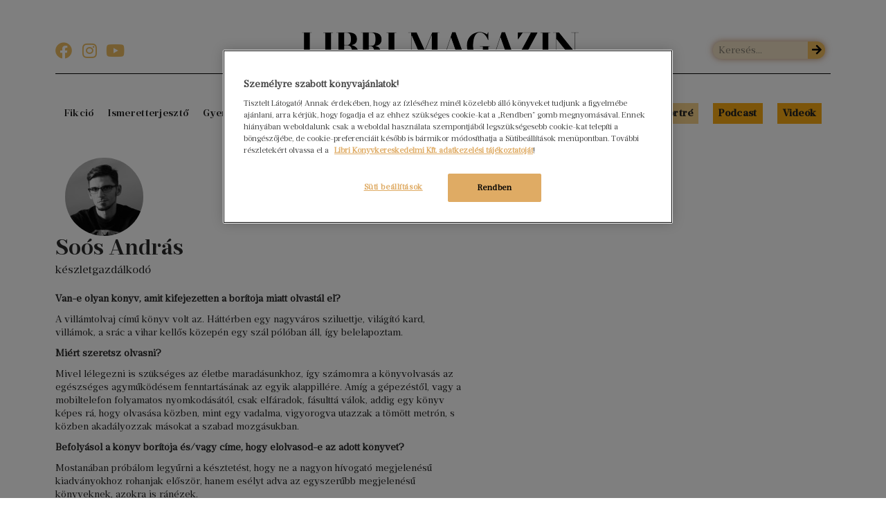

--- FILE ---
content_type: text/html; charset=UTF-8
request_url: https://magazin.libri.hu/author/soos-andras/
body_size: 16599
content:
<!doctype html>
<html lang="hu">
<head>
	<meta charset="UTF-8">
	<meta name="viewport" content="width=device-width, initial-scale=1">
	<link rel="profile" href="https://gmpg.org/xfn/11">
	<meta name='robots' content='index, follow, max-image-preview:large, max-snippet:-1, max-video-preview:-1' />
<!-- OneTrust cookie-k hozzájárulási értesítése magazin.libri.hu -->
<script src="https://cdn.cookielaw.org/scripttemplates/otSDKStub.js"  type="text/javascript" charset="UTF-8" data-domain-script="9e1a008d-9de1-4047-836a-4ef28b315b26" ></script>
<script type="text/javascript">
function OptanonWrapper() { }
</script>
<!-- OneTrust cookie-k hozzájárulási értesítés vége magazin.libri.hu -->
	<!-- This site is optimized with the Yoast SEO Premium plugin v22.9 (Yoast SEO v22.9) - https://yoast.com/wordpress/plugins/seo/ -->
	<title>Soós András, Libri Magazin</title><link rel="preload" as="style" href="https://fonts.googleapis.com/css?family=Rubik%3A100%2C100italic%2C200%2C200italic%2C300%2C300italic%2C400%2C400italic%2C500%2C500italic%2C600%2C600italic%2C700%2C700italic%2C800%2C800italic%2C900%2C900italic&#038;subset=latin-ext&#038;display=swap" /><link rel="stylesheet" href="https://fonts.googleapis.com/css?family=Rubik%3A100%2C100italic%2C200%2C200italic%2C300%2C300italic%2C400%2C400italic%2C500%2C500italic%2C600%2C600italic%2C700%2C700italic%2C800%2C800italic%2C900%2C900italic&#038;subset=latin-ext&#038;display=swap" media="print" onload="this.media='all'" /><noscript><link rel="stylesheet" href="https://fonts.googleapis.com/css?family=Rubik%3A100%2C100italic%2C200%2C200italic%2C300%2C300italic%2C400%2C400italic%2C500%2C500italic%2C600%2C600italic%2C700%2C700italic%2C800%2C800italic%2C900%2C900italic&#038;subset=latin-ext&#038;display=swap" /></noscript>
	<link rel="canonical" href="https://magazin.libri.hu/author/soos-andras/" />
	<meta property="og:locale" content="hu_HU" />
	<meta property="og:type" content="profile" />
	<meta property="og:title" content="Soós András" />
	<meta property="og:url" content="https://magazin.libri.hu/author/soos-andras/" />
	<meta property="og:site_name" content="Libri Magazin" />
	<meta property="og:image" content="https://magazin.libri.hu/wp-content/uploads/2019/11/soosandrasavatar.jpg" />
	<meta property="og:image:width" content="240" />
	<meta property="og:image:height" content="240" />
	<meta property="og:image:type" content="image/jpeg" />
	<meta name="twitter:card" content="summary_large_image" />
	<script type="application/ld+json" class="yoast-schema-graph">{"@context":"https://schema.org","@graph":[{"@type":"ProfilePage","@id":"https://magazin.libri.hu/author/soos-andras/","url":"https://magazin.libri.hu/author/soos-andras/","name":"Soós András, Libri Magazin","isPartOf":{"@id":"https://magazin.libri.hu/#website"},"primaryImageOfPage":{"@id":"https://magazin.libri.hu/author/soos-andras/#primaryimage"},"image":{"@id":"https://magazin.libri.hu/author/soos-andras/#primaryimage"},"thumbnailUrl":"https://magazin.libri.hu/wp-content/uploads/2019/11/2-biff_konyvtest.png","breadcrumb":{"@id":"https://magazin.libri.hu/author/soos-andras/#breadcrumb"},"inLanguage":"hu","potentialAction":[{"@type":"ReadAction","target":["https://magazin.libri.hu/author/soos-andras/"]}]},{"@type":"ImageObject","inLanguage":"hu","@id":"https://magazin.libri.hu/author/soos-andras/#primaryimage","url":"https://magazin.libri.hu/wp-content/uploads/2019/11/2-biff_konyvtest.png","contentUrl":"https://magazin.libri.hu/wp-content/uploads/2019/11/2-biff_konyvtest.png","width":290,"height":367},{"@type":"BreadcrumbList","@id":"https://magazin.libri.hu/author/soos-andras/#breadcrumb","itemListElement":[{"@type":"ListItem","position":1,"name":"Home","item":"https://magazin.libri.hu/"},{"@type":"ListItem","position":2,"name":"Archives for Soós András"}]},{"@type":"WebSite","@id":"https://magazin.libri.hu/#website","url":"https://magazin.libri.hu/","name":"Libri Magazin","description":"Minden könyv hozzánk tesz valamit","publisher":{"@id":"https://magazin.libri.hu/#organization"},"potentialAction":[{"@type":"SearchAction","target":{"@type":"EntryPoint","urlTemplate":"https://magazin.libri.hu/?s={search_term_string}"},"query-input":"required name=search_term_string"}],"inLanguage":"hu"},{"@type":"Organization","@id":"https://magazin.libri.hu/#organization","name":"Libri Magazin","url":"https://magazin.libri.hu/","logo":{"@type":"ImageObject","inLanguage":"hu","@id":"https://magazin.libri.hu/#/schema/logo/image/","url":"https://magazin.libri.hu/wp-content/uploads/2019/08/lm-logo.png","contentUrl":"https://magazin.libri.hu/wp-content/uploads/2019/08/lm-logo.png","width":948,"height":62,"caption":"Libri Magazin"},"image":{"@id":"https://magazin.libri.hu/#/schema/logo/image/"}},{"@type":"Person","@id":"https://magazin.libri.hu/#/schema/person/e39f0554719bf4a0a770ff84750d0d68","name":"Soós András","image":{"@type":"ImageObject","inLanguage":"hu","@id":"https://magazin.libri.hu/#/schema/person/image/","url":"https://magazin.libri.hu/wp-content/uploads/2019/11/soosandrasavatar-150x150.jpg","contentUrl":"https://magazin.libri.hu/wp-content/uploads/2019/11/soosandrasavatar-150x150.jpg","caption":"Soós András"},"description":"Van-e olyan könyv, amit kifejezetten a borítója miatt olvastál el? A villámtolvaj című könyv volt az. Háttérben egy nagyváros sziluettje, világító kard, villámok, a srác a vihar kellős közepén egy szál pólóban áll, így belelapoztam. Miért szeretsz olvasni? Mivel lélegezni is szükséges az életbe maradásunkhoz, így számomra a könyvolvasás az egészséges agyműködésem fenntartásának az egyik alappillére. Amíg a gépezéstől, vagy a mobiltelefon folyamatos nyomkodásától, csak elfáradok, fásulttá válok, addig egy könyv képes rá, hogy olvasása közben, mint egy vadalma, vigyorogva utazzak a tömött metrón, s közben akadályozzak másokat a szabad mozgásukban. Befolyásol a könyv borítója és/vagy címe, hogy elolvasod-e az adott könyvet? Mostanában próbálom legyűrni a késztetést, hogy ne a nagyon hívogató megjelenésű kiadványokhoz rohanjak először, hanem esélyt adva az egyszerűbb megjelenésű könyveknek, azokra is ránézek.","mainEntityOfPage":{"@id":"https://magazin.libri.hu/author/soos-andras/"}}]}</script>
	<!-- / Yoast SEO Premium plugin. -->


<link rel='dns-prefetch' href='//www.googletagmanager.com' />
<link href='https://fonts.gstatic.com' crossorigin rel='preconnect' />
<link rel="alternate" type="application/rss+xml" title="Libri Magazin &raquo; hírcsatorna" href="https://magazin.libri.hu/feed/" />
<link rel="alternate" type="application/rss+xml" title="Libri Magazin &raquo; hozzászólás hírcsatorna" href="https://magazin.libri.hu/comments/feed/" />
<link rel="alternate" type="application/rss+xml" title="Libri Magazin &raquo; Szerző: Soós András hírcsatorna" href="https://magazin.libri.hu/author/soos-andras/feed/" />
<style id='wp-img-auto-sizes-contain-inline-css'>
img:is([sizes=auto i],[sizes^="auto," i]){contain-intrinsic-size:3000px 1500px}
/*# sourceURL=wp-img-auto-sizes-contain-inline-css */
</style>
<link rel='stylesheet' id='upk-site-css' href='https://magazin.libri.hu/wp-content/plugins/ultimate-post-kit/assets/css/upk-site.css?ver=3.11.7' media='all' />
<style id='wp-emoji-styles-inline-css'>

	img.wp-smiley, img.emoji {
		display: inline !important;
		border: none !important;
		box-shadow: none !important;
		height: 1em !important;
		width: 1em !important;
		margin: 0 0.07em !important;
		vertical-align: -0.1em !important;
		background: none !important;
		padding: 0 !important;
	}
/*# sourceURL=wp-emoji-styles-inline-css */
</style>
<link rel='stylesheet' id='wp-block-library-css' href='https://magazin.libri.hu/wp-includes/css/dist/block-library/style.min.css?ver=6.9' media='all' />
<style id='wp-block-paragraph-inline-css'>
.is-small-text{font-size:.875em}.is-regular-text{font-size:1em}.is-large-text{font-size:2.25em}.is-larger-text{font-size:3em}.has-drop-cap:not(:focus):first-letter{float:left;font-size:8.4em;font-style:normal;font-weight:100;line-height:.68;margin:.05em .1em 0 0;text-transform:uppercase}body.rtl .has-drop-cap:not(:focus):first-letter{float:none;margin-left:.1em}p.has-drop-cap.has-background{overflow:hidden}:root :where(p.has-background){padding:1.25em 2.375em}:where(p.has-text-color:not(.has-link-color)) a{color:inherit}p.has-text-align-left[style*="writing-mode:vertical-lr"],p.has-text-align-right[style*="writing-mode:vertical-rl"]{rotate:180deg}
/*# sourceURL=https://magazin.libri.hu/wp-includes/blocks/paragraph/style.min.css */
</style>
<style id='global-styles-inline-css'>
:root{--wp--preset--aspect-ratio--square: 1;--wp--preset--aspect-ratio--4-3: 4/3;--wp--preset--aspect-ratio--3-4: 3/4;--wp--preset--aspect-ratio--3-2: 3/2;--wp--preset--aspect-ratio--2-3: 2/3;--wp--preset--aspect-ratio--16-9: 16/9;--wp--preset--aspect-ratio--9-16: 9/16;--wp--preset--color--black: #000000;--wp--preset--color--cyan-bluish-gray: #abb8c3;--wp--preset--color--white: #ffffff;--wp--preset--color--pale-pink: #f78da7;--wp--preset--color--vivid-red: #cf2e2e;--wp--preset--color--luminous-vivid-orange: #ff6900;--wp--preset--color--luminous-vivid-amber: #fcb900;--wp--preset--color--light-green-cyan: #7bdcb5;--wp--preset--color--vivid-green-cyan: #00d084;--wp--preset--color--pale-cyan-blue: #8ed1fc;--wp--preset--color--vivid-cyan-blue: #0693e3;--wp--preset--color--vivid-purple: #9b51e0;--wp--preset--gradient--vivid-cyan-blue-to-vivid-purple: linear-gradient(135deg,rgb(6,147,227) 0%,rgb(155,81,224) 100%);--wp--preset--gradient--light-green-cyan-to-vivid-green-cyan: linear-gradient(135deg,rgb(122,220,180) 0%,rgb(0,208,130) 100%);--wp--preset--gradient--luminous-vivid-amber-to-luminous-vivid-orange: linear-gradient(135deg,rgb(252,185,0) 0%,rgb(255,105,0) 100%);--wp--preset--gradient--luminous-vivid-orange-to-vivid-red: linear-gradient(135deg,rgb(255,105,0) 0%,rgb(207,46,46) 100%);--wp--preset--gradient--very-light-gray-to-cyan-bluish-gray: linear-gradient(135deg,rgb(238,238,238) 0%,rgb(169,184,195) 100%);--wp--preset--gradient--cool-to-warm-spectrum: linear-gradient(135deg,rgb(74,234,220) 0%,rgb(151,120,209) 20%,rgb(207,42,186) 40%,rgb(238,44,130) 60%,rgb(251,105,98) 80%,rgb(254,248,76) 100%);--wp--preset--gradient--blush-light-purple: linear-gradient(135deg,rgb(255,206,236) 0%,rgb(152,150,240) 100%);--wp--preset--gradient--blush-bordeaux: linear-gradient(135deg,rgb(254,205,165) 0%,rgb(254,45,45) 50%,rgb(107,0,62) 100%);--wp--preset--gradient--luminous-dusk: linear-gradient(135deg,rgb(255,203,112) 0%,rgb(199,81,192) 50%,rgb(65,88,208) 100%);--wp--preset--gradient--pale-ocean: linear-gradient(135deg,rgb(255,245,203) 0%,rgb(182,227,212) 50%,rgb(51,167,181) 100%);--wp--preset--gradient--electric-grass: linear-gradient(135deg,rgb(202,248,128) 0%,rgb(113,206,126) 100%);--wp--preset--gradient--midnight: linear-gradient(135deg,rgb(2,3,129) 0%,rgb(40,116,252) 100%);--wp--preset--font-size--small: 13px;--wp--preset--font-size--medium: 20px;--wp--preset--font-size--large: 36px;--wp--preset--font-size--x-large: 42px;--wp--preset--spacing--20: 0.44rem;--wp--preset--spacing--30: 0.67rem;--wp--preset--spacing--40: 1rem;--wp--preset--spacing--50: 1.5rem;--wp--preset--spacing--60: 2.25rem;--wp--preset--spacing--70: 3.38rem;--wp--preset--spacing--80: 5.06rem;--wp--preset--shadow--natural: 6px 6px 9px rgba(0, 0, 0, 0.2);--wp--preset--shadow--deep: 12px 12px 50px rgba(0, 0, 0, 0.4);--wp--preset--shadow--sharp: 6px 6px 0px rgba(0, 0, 0, 0.2);--wp--preset--shadow--outlined: 6px 6px 0px -3px rgb(255, 255, 255), 6px 6px rgb(0, 0, 0);--wp--preset--shadow--crisp: 6px 6px 0px rgb(0, 0, 0);}:where(.is-layout-flex){gap: 0.5em;}:where(.is-layout-grid){gap: 0.5em;}body .is-layout-flex{display: flex;}.is-layout-flex{flex-wrap: wrap;align-items: center;}.is-layout-flex > :is(*, div){margin: 0;}body .is-layout-grid{display: grid;}.is-layout-grid > :is(*, div){margin: 0;}:where(.wp-block-columns.is-layout-flex){gap: 2em;}:where(.wp-block-columns.is-layout-grid){gap: 2em;}:where(.wp-block-post-template.is-layout-flex){gap: 1.25em;}:where(.wp-block-post-template.is-layout-grid){gap: 1.25em;}.has-black-color{color: var(--wp--preset--color--black) !important;}.has-cyan-bluish-gray-color{color: var(--wp--preset--color--cyan-bluish-gray) !important;}.has-white-color{color: var(--wp--preset--color--white) !important;}.has-pale-pink-color{color: var(--wp--preset--color--pale-pink) !important;}.has-vivid-red-color{color: var(--wp--preset--color--vivid-red) !important;}.has-luminous-vivid-orange-color{color: var(--wp--preset--color--luminous-vivid-orange) !important;}.has-luminous-vivid-amber-color{color: var(--wp--preset--color--luminous-vivid-amber) !important;}.has-light-green-cyan-color{color: var(--wp--preset--color--light-green-cyan) !important;}.has-vivid-green-cyan-color{color: var(--wp--preset--color--vivid-green-cyan) !important;}.has-pale-cyan-blue-color{color: var(--wp--preset--color--pale-cyan-blue) !important;}.has-vivid-cyan-blue-color{color: var(--wp--preset--color--vivid-cyan-blue) !important;}.has-vivid-purple-color{color: var(--wp--preset--color--vivid-purple) !important;}.has-black-background-color{background-color: var(--wp--preset--color--black) !important;}.has-cyan-bluish-gray-background-color{background-color: var(--wp--preset--color--cyan-bluish-gray) !important;}.has-white-background-color{background-color: var(--wp--preset--color--white) !important;}.has-pale-pink-background-color{background-color: var(--wp--preset--color--pale-pink) !important;}.has-vivid-red-background-color{background-color: var(--wp--preset--color--vivid-red) !important;}.has-luminous-vivid-orange-background-color{background-color: var(--wp--preset--color--luminous-vivid-orange) !important;}.has-luminous-vivid-amber-background-color{background-color: var(--wp--preset--color--luminous-vivid-amber) !important;}.has-light-green-cyan-background-color{background-color: var(--wp--preset--color--light-green-cyan) !important;}.has-vivid-green-cyan-background-color{background-color: var(--wp--preset--color--vivid-green-cyan) !important;}.has-pale-cyan-blue-background-color{background-color: var(--wp--preset--color--pale-cyan-blue) !important;}.has-vivid-cyan-blue-background-color{background-color: var(--wp--preset--color--vivid-cyan-blue) !important;}.has-vivid-purple-background-color{background-color: var(--wp--preset--color--vivid-purple) !important;}.has-black-border-color{border-color: var(--wp--preset--color--black) !important;}.has-cyan-bluish-gray-border-color{border-color: var(--wp--preset--color--cyan-bluish-gray) !important;}.has-white-border-color{border-color: var(--wp--preset--color--white) !important;}.has-pale-pink-border-color{border-color: var(--wp--preset--color--pale-pink) !important;}.has-vivid-red-border-color{border-color: var(--wp--preset--color--vivid-red) !important;}.has-luminous-vivid-orange-border-color{border-color: var(--wp--preset--color--luminous-vivid-orange) !important;}.has-luminous-vivid-amber-border-color{border-color: var(--wp--preset--color--luminous-vivid-amber) !important;}.has-light-green-cyan-border-color{border-color: var(--wp--preset--color--light-green-cyan) !important;}.has-vivid-green-cyan-border-color{border-color: var(--wp--preset--color--vivid-green-cyan) !important;}.has-pale-cyan-blue-border-color{border-color: var(--wp--preset--color--pale-cyan-blue) !important;}.has-vivid-cyan-blue-border-color{border-color: var(--wp--preset--color--vivid-cyan-blue) !important;}.has-vivid-purple-border-color{border-color: var(--wp--preset--color--vivid-purple) !important;}.has-vivid-cyan-blue-to-vivid-purple-gradient-background{background: var(--wp--preset--gradient--vivid-cyan-blue-to-vivid-purple) !important;}.has-light-green-cyan-to-vivid-green-cyan-gradient-background{background: var(--wp--preset--gradient--light-green-cyan-to-vivid-green-cyan) !important;}.has-luminous-vivid-amber-to-luminous-vivid-orange-gradient-background{background: var(--wp--preset--gradient--luminous-vivid-amber-to-luminous-vivid-orange) !important;}.has-luminous-vivid-orange-to-vivid-red-gradient-background{background: var(--wp--preset--gradient--luminous-vivid-orange-to-vivid-red) !important;}.has-very-light-gray-to-cyan-bluish-gray-gradient-background{background: var(--wp--preset--gradient--very-light-gray-to-cyan-bluish-gray) !important;}.has-cool-to-warm-spectrum-gradient-background{background: var(--wp--preset--gradient--cool-to-warm-spectrum) !important;}.has-blush-light-purple-gradient-background{background: var(--wp--preset--gradient--blush-light-purple) !important;}.has-blush-bordeaux-gradient-background{background: var(--wp--preset--gradient--blush-bordeaux) !important;}.has-luminous-dusk-gradient-background{background: var(--wp--preset--gradient--luminous-dusk) !important;}.has-pale-ocean-gradient-background{background: var(--wp--preset--gradient--pale-ocean) !important;}.has-electric-grass-gradient-background{background: var(--wp--preset--gradient--electric-grass) !important;}.has-midnight-gradient-background{background: var(--wp--preset--gradient--midnight) !important;}.has-small-font-size{font-size: var(--wp--preset--font-size--small) !important;}.has-medium-font-size{font-size: var(--wp--preset--font-size--medium) !important;}.has-large-font-size{font-size: var(--wp--preset--font-size--large) !important;}.has-x-large-font-size{font-size: var(--wp--preset--font-size--x-large) !important;}
/*# sourceURL=global-styles-inline-css */
</style>

<style id='classic-theme-styles-inline-css'>
/*! This file is auto-generated */
.wp-block-button__link{color:#fff;background-color:#32373c;border-radius:9999px;box-shadow:none;text-decoration:none;padding:calc(.667em + 2px) calc(1.333em + 2px);font-size:1.125em}.wp-block-file__button{background:#32373c;color:#fff;text-decoration:none}
/*# sourceURL=/wp-includes/css/classic-themes.min.css */
</style>
<link rel='stylesheet' id='ppress-frontend-css' href='https://magazin.libri.hu/wp-content/plugins/wp-user-avatar/assets/css/frontend.min.css?ver=4.15.10' media='all' />
<link rel='stylesheet' id='ppress-flatpickr-css' href='https://magazin.libri.hu/wp-content/plugins/wp-user-avatar/assets/flatpickr/flatpickr.min.css?ver=4.15.10' media='all' />
<link rel='stylesheet' id='ppress-select2-css' href='https://magazin.libri.hu/wp-content/plugins/wp-user-avatar/assets/select2/select2.min.css?ver=6.9' media='all' />
<link rel='stylesheet' id='hello-elementor-theme-style-css' href='https://magazin.libri.hu/wp-content/themes/hello-elementor/theme.min.css?ver=3.1.0' media='all' />
<link rel='stylesheet' id='hello-elementor-child-style-css' href='https://magazin.libri.hu/wp-content/themes/hello-theme-child-master/style.css?ver=1.0.0' media='all' />
<link rel='stylesheet' id='hello-elementor-css' href='https://magazin.libri.hu/wp-content/themes/hello-elementor/style.min.css?ver=3.1.0' media='all' />
<link rel='stylesheet' id='hello-elementor-header-footer-css' href='https://magazin.libri.hu/wp-content/themes/hello-elementor/header-footer.min.css?ver=3.1.0' media='all' />
<link rel='stylesheet' id='elementor-icons-css' href='https://magazin.libri.hu/wp-content/plugins/elementor/assets/lib/eicons/css/elementor-icons.min.css?ver=5.30.0' media='all' />
<link rel='stylesheet' id='elementor-frontend-css' href='https://magazin.libri.hu/wp-content/plugins/elementor/assets/css/frontend.min.css?ver=3.22.1' media='all' />
<link rel='stylesheet' id='swiper-css' href='https://magazin.libri.hu/wp-content/plugins/elementor/assets/lib/swiper/v8/css/swiper.min.css?ver=8.4.5' media='all' />
<link rel='stylesheet' id='elementor-post-2868-css' href='https://magazin.libri.hu/wp-content/uploads/elementor/css/post-2868.css?ver=1718877399' media='all' />
<link rel='stylesheet' id='elementor-pro-css' href='https://magazin.libri.hu/wp-content/plugins/elementor-pro/assets/css/frontend.min.css?ver=3.22.0' media='all' />
<link rel='stylesheet' id='ooohboi-steroids-styles-css' href='https://magazin.libri.hu/wp-content/plugins/ooohboi-steroids-for-elementor/assets/css/main.css?ver=2.1.626082023' media='all' />
<link rel='stylesheet' id='elementor-global-css' href='https://magazin.libri.hu/wp-content/uploads/elementor/css/global.css?ver=1718878063' media='all' />
<link rel='stylesheet' id='elementor-post-4730-css' href='https://magazin.libri.hu/wp-content/uploads/elementor/css/post-4730.css?ver=1740053479' media='all' />
<link rel='stylesheet' id='elementor-post-1012-css' href='https://magazin.libri.hu/wp-content/uploads/elementor/css/post-1012.css?ver=1754556403' media='all' />
<link rel='stylesheet' id='elementor-post-2503-css' href='https://magazin.libri.hu/wp-content/uploads/elementor/css/post-2503.css?ver=1718879835' media='all' />
<link rel='stylesheet' id='elementor-post-4984-css' href='https://magazin.libri.hu/wp-content/uploads/elementor/css/post-4984.css?ver=1739971679' media='all' />
<link rel='stylesheet' id='ecs-styles-css' href='https://magazin.libri.hu/wp-content/plugins/ele-custom-skin/assets/css/ecs-style.css?ver=3.1.9' media='all' />
<link rel='stylesheet' id='elementor-post-6616-css' href='https://magazin.libri.hu/wp-content/uploads/elementor/css/post-6616.css?ver=1718887353' media='all' />

<link rel='stylesheet' id='elementor-icons-shared-0-css' href='https://magazin.libri.hu/wp-content/plugins/elementor/assets/lib/font-awesome/css/fontawesome.min.css?ver=5.15.3' media='all' />
<link rel='stylesheet' id='elementor-icons-fa-solid-css' href='https://magazin.libri.hu/wp-content/plugins/elementor/assets/lib/font-awesome/css/solid.min.css?ver=5.15.3' media='all' />
<link rel='stylesheet' id='elementor-icons-fa-brands-css' href='https://magazin.libri.hu/wp-content/plugins/elementor/assets/lib/font-awesome/css/brands.min.css?ver=5.15.3' media='all' />
<link rel="preconnect" href="https://fonts.gstatic.com/" crossorigin><script src="https://magazin.libri.hu/wp-includes/js/jquery/jquery.min.js?ver=3.7.1" id="jquery-core-js"></script>
<script src="https://magazin.libri.hu/wp-includes/js/jquery/jquery-migrate.min.js?ver=3.4.1" id="jquery-migrate-js"></script>
<script src="https://magazin.libri.hu/wp-content/plugins/wp-user-avatar/assets/flatpickr/flatpickr.min.js?ver=4.15.10" id="ppress-flatpickr-js"></script>
<script src="https://magazin.libri.hu/wp-content/plugins/wp-user-avatar/assets/select2/select2.min.js?ver=4.15.10" id="ppress-select2-js"></script>
<script id="ecs_ajax_load-js-extra">
var ecs_ajax_params = {"ajaxurl":"https://magazin.libri.hu/wp-admin/admin-ajax.php","posts":"{\"author_name\":\"soos-andras\",\"error\":\"\",\"m\":\"\",\"p\":0,\"post_parent\":\"\",\"subpost\":\"\",\"subpost_id\":\"\",\"attachment\":\"\",\"attachment_id\":0,\"name\":\"\",\"pagename\":\"\",\"page_id\":0,\"second\":\"\",\"minute\":\"\",\"hour\":\"\",\"day\":0,\"monthnum\":0,\"year\":0,\"w\":0,\"category_name\":\"\",\"tag\":\"\",\"cat\":\"\",\"tag_id\":\"\",\"author\":25,\"feed\":\"\",\"tb\":\"\",\"paged\":0,\"meta_key\":\"\",\"meta_value\":\"\",\"preview\":\"\",\"s\":\"\",\"sentence\":\"\",\"title\":\"\",\"fields\":\"all\",\"menu_order\":\"\",\"embed\":\"\",\"category__in\":[],\"category__not_in\":[],\"category__and\":[],\"post__in\":[],\"post__not_in\":[],\"post_name__in\":[],\"tag__in\":[],\"tag__not_in\":[],\"tag__and\":[],\"tag_slug__in\":[],\"tag_slug__and\":[],\"post_parent__in\":[],\"post_parent__not_in\":[],\"author__in\":[],\"author__not_in\":[],\"search_columns\":[],\"ignore_sticky_posts\":false,\"suppress_filters\":false,\"cache_results\":true,\"update_post_term_cache\":true,\"update_menu_item_cache\":false,\"lazy_load_term_meta\":true,\"update_post_meta_cache\":true,\"post_type\":\"\",\"posts_per_page\":10,\"nopaging\":false,\"comments_per_page\":\"50\",\"no_found_rows\":false,\"order\":\"DESC\"}"};
//# sourceURL=ecs_ajax_load-js-extra
</script>
<script src="https://magazin.libri.hu/wp-content/plugins/ele-custom-skin/assets/js/ecs_ajax_pagination.js?ver=3.1.9" id="ecs_ajax_load-js"></script>
<script src="https://magazin.libri.hu/wp-content/plugins/ele-custom-skin/assets/js/ecs.js?ver=3.1.9" id="ecs-script-js"></script>
<link rel="https://api.w.org/" href="https://magazin.libri.hu/wp-json/" /><link rel="alternate" title="JSON" type="application/json" href="https://magazin.libri.hu/wp-json/wp/v2/users/25" /><link rel="EditURI" type="application/rsd+xml" title="RSD" href="https://magazin.libri.hu/xmlrpc.php?rsd" />
<meta name="generator" content="WordPress 6.9" />
<meta name="generator" content="Site Kit by Google 1.129.1" /><meta name="generator" content="Elementor 3.22.1; features: e_optimized_assets_loading, additional_custom_breakpoints; settings: css_print_method-external, google_font-enabled, font_display-auto">

<!-- Google Tag Manager snippet added by Site Kit -->
<script>
			( function( w, d, s, l, i ) {
				w[l] = w[l] || [];
				w[l].push( {'gtm.start': new Date().getTime(), event: 'gtm.js'} );
				var f = d.getElementsByTagName( s )[0],
					j = d.createElement( s ), dl = l != 'dataLayer' ? '&l=' + l : '';
				j.async = true;
				j.src = 'https://www.googletagmanager.com/gtm.js?id=' + i + dl;
				f.parentNode.insertBefore( j, f );
			} )( window, document, 'script', 'dataLayer', 'GTM-N22S82X' );
			
</script>

<!-- End Google Tag Manager snippet added by Site Kit -->
<link rel="icon" href="https://magazin.libri.hu/wp-content/uploads/2020/01/cropped-LM@3x-32x32.png" sizes="32x32" />
<link rel="icon" href="https://magazin.libri.hu/wp-content/uploads/2020/01/cropped-LM@3x-192x192.png" sizes="192x192" />
<link rel="apple-touch-icon" href="https://magazin.libri.hu/wp-content/uploads/2020/01/cropped-LM@3x-180x180.png" />
<meta name="msapplication-TileImage" content="https://magazin.libri.hu/wp-content/uploads/2020/01/cropped-LM@3x-270x270.png" />
		<style id="wp-custom-css">
			.wp-block-quote.is-style-large {
    border-left: 4px solid #b0e3dd;
	margin-left: 30px;

}
.wp-block-quote.is-style-large p {
    font-family: "prumo-text-italic", serif;
    line-height: 1.3;
    font-size: 18px;
}
.post-content p a {
	border-bottom: 2px solid #77CFC4;
}

.wp-block-separator {
	float: none;
	clear:both;
	border-top: none;
	margin: 20px auto !important;
	width: 33%;
	border-bottom: 1px #dbdad4 solid;
}

span.page-numbers.next, span.page-numbers.prev {
	color: white !important;
}

.elementor-widget-container h5 {
	width: 100%;
}
em {
	font-family: "prumo-text-italic", serif;
}

.has-inline-color{
	line-height: 1.5em;
}

b, strong {
    font-weight: bolder !important;
}		</style>
		<noscript><style id="rocket-lazyload-nojs-css">.rll-youtube-player, [data-lazy-src]{display:none !important;}</style></noscript><link rel='stylesheet' id='e-animations-css' href='https://magazin.libri.hu/wp-content/plugins/elementor/assets/lib/animations/animations.min.css?ver=3.22.1' media='all' />
</head>
<body class="archive author author-soos-andras author-25 wp-custom-logo wp-theme-hello-elementor wp-child-theme-hello-theme-child-master elementor-default elementor-template-full-width elementor-kit-2868 elementor-page-2503">

		<!-- Google Tag Manager (noscript) snippet added by Site Kit -->
		<noscript>
			<iframe src="https://www.googletagmanager.com/ns.html?id=GTM-N22S82X" height="0" width="0" style="display:none;visibility:hidden"></iframe>
		</noscript>
		<!-- End Google Tag Manager (noscript) snippet added by Site Kit -->
		
<a class="skip-link screen-reader-text" href="#content">Ugrás a tartalomhoz</a>

		<header data-elementor-type="header" data-elementor-id="4730" class="elementor elementor-4730 elementor-location-header" data-elementor-post-type="elementor_library">
					<section class="ob-is-breaking-bad elementor-section elementor-top-section elementor-element elementor-element-2324995d elementor-hidden-desktop elementor-hidden-tablet elementor-hidden-mobile elementor-section-boxed elementor-section-height-default elementor-section-height-default" data-id="2324995d" data-element_type="section" data-settings="{&quot;_ob_bbad_use_it&quot;:&quot;yes&quot;,&quot;_ob_bbad_sssic_use&quot;:&quot;no&quot;,&quot;_ob_glider_is_slider&quot;:&quot;no&quot;}">
						<div class="elementor-container elementor-column-gap-default">
					<div class="elementor-column elementor-col-33 elementor-top-column elementor-element elementor-element-191faf63" data-id="191faf63" data-element_type="column" data-settings="{&quot;_ob_bbad_is_stalker&quot;:&quot;no&quot;,&quot;_ob_teleporter_use&quot;:false,&quot;_ob_column_hoveranimator&quot;:&quot;no&quot;,&quot;_ob_column_has_pseudo&quot;:&quot;no&quot;}">
			<div class="elementor-widget-wrap">
							</div>
		</div>
				<div class="elementor-column elementor-col-33 elementor-top-column elementor-element elementor-element-3f0b3f3f" data-id="3f0b3f3f" data-element_type="column" data-settings="{&quot;_ob_bbad_is_stalker&quot;:&quot;no&quot;,&quot;_ob_teleporter_use&quot;:false,&quot;_ob_column_hoveranimator&quot;:&quot;no&quot;,&quot;_ob_column_has_pseudo&quot;:&quot;no&quot;}">
			<div class="elementor-widget-wrap elementor-element-populated">
						<div class="elementor-element elementor-element-4ce7f4d4 ob-has-background-overlay elementor-widget elementor-widget-image" data-id="4ce7f4d4" data-element_type="widget" data-settings="{&quot;_ob_photomorph_use&quot;:&quot;no&quot;,&quot;_ob_perspektive_use&quot;:&quot;no&quot;,&quot;_ob_poopart_use&quot;:&quot;yes&quot;,&quot;_ob_shadough_use&quot;:&quot;no&quot;,&quot;_ob_allow_hoveranimator&quot;:&quot;no&quot;,&quot;_ob_widget_stalker_use&quot;:&quot;no&quot;}" data-widget_type="image.default">
				<div class="elementor-widget-container">
														<a href="/">
							<img width="400" height="39" src="data:image/svg+xml,%3Csvg%20xmlns='http://www.w3.org/2000/svg'%20viewBox='0%200%20400%2039'%3E%3C/svg%3E" class="attachment-full size-full wp-image-4729" alt="" data-lazy-srcset="https://magazin.libri.hu/wp-content/uploads/2020/06/lm.png 400w, https://magazin.libri.hu/wp-content/uploads/2020/06/lm-300x29.png 300w" data-lazy-sizes="(max-width: 400px) 100vw, 400px" data-lazy-src="https://magazin.libri.hu/wp-content/uploads/2020/06/lm.png" /><noscript><img width="400" height="39" src="https://magazin.libri.hu/wp-content/uploads/2020/06/lm.png" class="attachment-full size-full wp-image-4729" alt="" srcset="https://magazin.libri.hu/wp-content/uploads/2020/06/lm.png 400w, https://magazin.libri.hu/wp-content/uploads/2020/06/lm-300x29.png 300w" sizes="(max-width: 400px) 100vw, 400px" /></noscript>								</a>
													</div>
				</div>
					</div>
		</div>
				<div class="elementor-column elementor-col-33 elementor-top-column elementor-element elementor-element-79b58990 elementor-hidden-phone" data-id="79b58990" data-element_type="column" data-settings="{&quot;_ob_bbad_is_stalker&quot;:&quot;no&quot;,&quot;_ob_teleporter_use&quot;:false,&quot;_ob_column_hoveranimator&quot;:&quot;no&quot;,&quot;_ob_column_has_pseudo&quot;:&quot;no&quot;}">
			<div class="elementor-widget-wrap">
							</div>
		</div>
					</div>
		</section>
				<section class="ob-is-breaking-bad elementor-section elementor-top-section elementor-element elementor-element-360f0914 elementor-section-boxed elementor-section-height-default elementor-section-height-default" data-id="360f0914" data-element_type="section" data-settings="{&quot;_ob_bbad_use_it&quot;:&quot;yes&quot;,&quot;_ob_bbad_sssic_use&quot;:&quot;no&quot;,&quot;_ob_glider_is_slider&quot;:&quot;no&quot;}">
						<div class="elementor-container elementor-column-gap-default">
					<div class="elementor-column elementor-col-100 elementor-top-column elementor-element elementor-element-398d6bab" data-id="398d6bab" data-element_type="column" data-settings="{&quot;_ob_bbad_is_stalker&quot;:&quot;no&quot;,&quot;_ob_teleporter_use&quot;:false,&quot;_ob_column_hoveranimator&quot;:&quot;no&quot;,&quot;_ob_column_has_pseudo&quot;:&quot;no&quot;}">
			<div class="elementor-widget-wrap elementor-element-populated">
						<div class="elementor-element elementor-element-148146ba elementor-widget-divider--view-line_text elementor-hidden-desktop elementor-hidden-tablet elementor-hidden-mobile elementor-widget-divider--element-align-center ob-has-background-overlay elementor-widget elementor-widget-divider" data-id="148146ba" data-element_type="widget" data-settings="{&quot;_ob_perspektive_use&quot;:&quot;no&quot;,&quot;_ob_poopart_use&quot;:&quot;yes&quot;,&quot;_ob_shadough_use&quot;:&quot;no&quot;,&quot;_ob_allow_hoveranimator&quot;:&quot;no&quot;,&quot;_ob_widget_stalker_use&quot;:&quot;no&quot;}" data-widget_type="divider.default">
				<div class="elementor-widget-container">
					<div class="elementor-divider">
			<span class="elementor-divider-separator">
							<span class="elementor-divider__text elementor-divider__element">
				A sorvezető				</span>
						</span>
		</div>
				</div>
				</div>
					</div>
		</div>
					</div>
		</section>
				<section class="ob-is-breaking-bad elementor-section elementor-top-section elementor-element elementor-element-a7ef19f elementor-hidden-desktop elementor-section-boxed elementor-section-height-default elementor-section-height-default" data-id="a7ef19f" data-element_type="section" data-settings="{&quot;_ob_bbad_use_it&quot;:&quot;yes&quot;,&quot;_ob_bbad_sssic_use&quot;:&quot;no&quot;,&quot;_ob_glider_is_slider&quot;:&quot;no&quot;}">
						<div class="elementor-container elementor-column-gap-default">
					<div class="elementor-column elementor-col-50 elementor-top-column elementor-element elementor-element-cbc674c" data-id="cbc674c" data-element_type="column" data-settings="{&quot;_ob_bbad_is_stalker&quot;:&quot;no&quot;,&quot;_ob_teleporter_use&quot;:false,&quot;_ob_column_hoveranimator&quot;:&quot;no&quot;,&quot;_ob_column_has_pseudo&quot;:&quot;no&quot;}">
			<div class="elementor-widget-wrap elementor-element-populated">
						<div class="elementor-element elementor-element-3163ff6 elementor-nav-menu__align-center elementor-nav-menu--dropdown-mobile elementor-nav-menu--stretch elementor-hidden-desktop elementor-nav-menu__text-align-aside elementor-nav-menu--toggle elementor-nav-menu--burger ob-has-background-overlay elementor-widget elementor-widget-nav-menu" data-id="3163ff6" data-element_type="widget" data-settings="{&quot;full_width&quot;:&quot;stretch&quot;,&quot;layout&quot;:&quot;horizontal&quot;,&quot;submenu_icon&quot;:{&quot;value&quot;:&quot;&lt;i class=\&quot;fas fa-caret-down\&quot;&gt;&lt;\/i&gt;&quot;,&quot;library&quot;:&quot;fa-solid&quot;},&quot;toggle&quot;:&quot;burger&quot;,&quot;_ob_perspektive_use&quot;:&quot;no&quot;,&quot;_ob_poopart_use&quot;:&quot;yes&quot;,&quot;_ob_shadough_use&quot;:&quot;no&quot;,&quot;_ob_allow_hoveranimator&quot;:&quot;no&quot;,&quot;_ob_widget_stalker_use&quot;:&quot;no&quot;}" data-widget_type="nav-menu.default">
				<div class="elementor-widget-container">
						<nav class="elementor-nav-menu--main elementor-nav-menu__container elementor-nav-menu--layout-horizontal e--pointer-underline e--animation-fade">
				<ul id="menu-1-3163ff6" class="elementor-nav-menu"><li class="menu-item menu-item-type-post_type menu-item-object-page menu-item-14527"><a href="https://magazin.libri.hu/fikcio/" class="elementor-item">Fikció</a></li>
<li class="menu-item menu-item-type-post_type menu-item-object-page menu-item-14528"><a href="https://magazin.libri.hu/ismeretterjeszto/" class="elementor-item">Ismeretterjesztő</a></li>
<li class="menu-item menu-item-type-custom menu-item-object-custom menu-item-26"><a href="/gyerekkonyvek/" class="elementor-item">Gyerekkönyvek</a></li>
<li class="menu-item menu-item-type-custom menu-item-object-custom menu-item-24"><a href="/#sikerlista" class="elementor-item elementor-item-anchor">Sikerlisták</a></li>
<li class="menu-item menu-item-type-post_type menu-item-object-page menu-item-6282"><a href="https://magazin.libri.hu/interjuk/" class="elementor-item">Interjúk</a></li>
<li class="menu-item menu-item-type-taxonomy menu-item-object-category menu-item-27202"><a href="https://magazin.libri.hu/rovat/beleolvaso/" class="elementor-item">Beleolvasó</a></li>
<li class="menu-item menu-item-type-taxonomy menu-item-object-category menu-item-27968"><a href="https://magazin.libri.hu/rovat/a-honap-konyvei/" class="elementor-item">A hónap könyvei</a></li>
<li class="menu-item menu-item-type-taxonomy menu-item-object-category menu-item-28522"><a href="https://magazin.libri.hu/rovat/hirek/" class="elementor-item"><span style="background-color: #dcd4b5; padding: 8px;"><strong>HÍREK</strong></span></a></li>
<li class="menu-item menu-item-type-post_type menu-item-object-page menu-item-5413"><a href="https://magazin.libri.hu/libri-portre/" class="elementor-item"><span style="background-color: #F5D18B; padding: 8px;"><strong>Libri Portré</strong></span></a></li>
<li class="menu-item menu-item-type-post_type menu-item-object-page menu-item-13894"><a href="https://magazin.libri.hu/podcastek/" class="elementor-item"><span style="background-color: #FAAC14; padding: 8px;"><strong>Podcast</strong></span></a></li>
<li class="menu-item menu-item-type-custom menu-item-object-custom menu-item-27"><a href="/videok/" class="elementor-item"><span style="background-color: #FAAC14; padding: 8px;"><strong>Videók</strong></span></a></li>
</ul>			</nav>
					<div class="elementor-menu-toggle" role="button" tabindex="0" aria-label="Menü kapcsoló" aria-expanded="false">
			<i aria-hidden="true" role="presentation" class="elementor-menu-toggle__icon--open eicon-menu-bar"></i><i aria-hidden="true" role="presentation" class="elementor-menu-toggle__icon--close eicon-close"></i>			<span class="elementor-screen-only">Menü</span>
		</div>
					<nav class="elementor-nav-menu--dropdown elementor-nav-menu__container" aria-hidden="true">
				<ul id="menu-2-3163ff6" class="elementor-nav-menu"><li class="menu-item menu-item-type-post_type menu-item-object-page menu-item-14527"><a href="https://magazin.libri.hu/fikcio/" class="elementor-item" tabindex="-1">Fikció</a></li>
<li class="menu-item menu-item-type-post_type menu-item-object-page menu-item-14528"><a href="https://magazin.libri.hu/ismeretterjeszto/" class="elementor-item" tabindex="-1">Ismeretterjesztő</a></li>
<li class="menu-item menu-item-type-custom menu-item-object-custom menu-item-26"><a href="/gyerekkonyvek/" class="elementor-item" tabindex="-1">Gyerekkönyvek</a></li>
<li class="menu-item menu-item-type-custom menu-item-object-custom menu-item-24"><a href="/#sikerlista" class="elementor-item elementor-item-anchor" tabindex="-1">Sikerlisták</a></li>
<li class="menu-item menu-item-type-post_type menu-item-object-page menu-item-6282"><a href="https://magazin.libri.hu/interjuk/" class="elementor-item" tabindex="-1">Interjúk</a></li>
<li class="menu-item menu-item-type-taxonomy menu-item-object-category menu-item-27202"><a href="https://magazin.libri.hu/rovat/beleolvaso/" class="elementor-item" tabindex="-1">Beleolvasó</a></li>
<li class="menu-item menu-item-type-taxonomy menu-item-object-category menu-item-27968"><a href="https://magazin.libri.hu/rovat/a-honap-konyvei/" class="elementor-item" tabindex="-1">A hónap könyvei</a></li>
<li class="menu-item menu-item-type-taxonomy menu-item-object-category menu-item-28522"><a href="https://magazin.libri.hu/rovat/hirek/" class="elementor-item" tabindex="-1"><span style="background-color: #dcd4b5; padding: 8px;"><strong>HÍREK</strong></span></a></li>
<li class="menu-item menu-item-type-post_type menu-item-object-page menu-item-5413"><a href="https://magazin.libri.hu/libri-portre/" class="elementor-item" tabindex="-1"><span style="background-color: #F5D18B; padding: 8px;"><strong>Libri Portré</strong></span></a></li>
<li class="menu-item menu-item-type-post_type menu-item-object-page menu-item-13894"><a href="https://magazin.libri.hu/podcastek/" class="elementor-item" tabindex="-1"><span style="background-color: #FAAC14; padding: 8px;"><strong>Podcast</strong></span></a></li>
<li class="menu-item menu-item-type-custom menu-item-object-custom menu-item-27"><a href="/videok/" class="elementor-item" tabindex="-1"><span style="background-color: #FAAC14; padding: 8px;"><strong>Videók</strong></span></a></li>
</ul>			</nav>
				</div>
				</div>
					</div>
		</div>
				<div class="elementor-column elementor-col-50 elementor-top-column elementor-element elementor-element-11e5a08" data-id="11e5a08" data-element_type="column" data-settings="{&quot;_ob_bbad_is_stalker&quot;:&quot;no&quot;,&quot;_ob_teleporter_use&quot;:false,&quot;_ob_column_hoveranimator&quot;:&quot;no&quot;,&quot;_ob_column_has_pseudo&quot;:&quot;no&quot;}">
			<div class="elementor-widget-wrap elementor-element-populated">
						<div class="elementor-element elementor-element-c48cd3b e-grid-align-left e-grid-align-mobile-center elementor-shape-rounded elementor-grid-0 ob-has-background-overlay elementor-widget elementor-widget-social-icons" data-id="c48cd3b" data-element_type="widget" data-settings="{&quot;_ob_perspektive_use&quot;:&quot;no&quot;,&quot;_ob_poopart_use&quot;:&quot;yes&quot;,&quot;_ob_shadough_use&quot;:&quot;no&quot;,&quot;_ob_allow_hoveranimator&quot;:&quot;no&quot;,&quot;_ob_widget_stalker_use&quot;:&quot;no&quot;}" data-widget_type="social-icons.default">
				<div class="elementor-widget-container">
					<div class="elementor-social-icons-wrapper elementor-grid">
							<span class="elementor-grid-item">
					<a class="elementor-icon elementor-social-icon elementor-social-icon-facebook elementor-repeater-item-4e094eb" href="https://www.facebook.com/librikonyvesboltok/" target="_blank">
						<span class="elementor-screen-only">Facebook</span>
						<i class="fab fa-facebook"></i>					</a>
				</span>
							<span class="elementor-grid-item">
					<a class="elementor-icon elementor-social-icon elementor-social-icon-instagram elementor-repeater-item-cf5e482" href="https://www.instagram.com/libri_konyvesboltok/" target="_blank">
						<span class="elementor-screen-only">Instagram</span>
						<i class="fab fa-instagram"></i>					</a>
				</span>
							<span class="elementor-grid-item">
					<a class="elementor-icon elementor-social-icon elementor-social-icon-youtube elementor-repeater-item-e5334c7" href="https://www.youtube.com/channel/UCWmwcPyrGZnaGrgHNHVjx_Q/videos" target="_blank">
						<span class="elementor-screen-only">Youtube</span>
						<i class="fab fa-youtube"></i>					</a>
				</span>
					</div>
				</div>
				</div>
					</div>
		</div>
					</div>
		</section>
				<section class="ob-is-breaking-bad elementor-section elementor-top-section elementor-element elementor-element-3dbe26c elementor-section-boxed elementor-section-height-default elementor-section-height-default" data-id="3dbe26c" data-element_type="section" data-settings="{&quot;_ob_bbad_use_it&quot;:&quot;yes&quot;,&quot;_ob_bbad_sssic_use&quot;:&quot;no&quot;,&quot;_ob_glider_is_slider&quot;:&quot;no&quot;}">
						<div class="elementor-container elementor-column-gap-default">
					<div class="elementor-column elementor-col-33 elementor-top-column elementor-element elementor-element-8d89a69" data-id="8d89a69" data-element_type="column" data-settings="{&quot;_ob_bbad_is_stalker&quot;:&quot;no&quot;,&quot;_ob_teleporter_use&quot;:false,&quot;_ob_column_hoveranimator&quot;:&quot;no&quot;,&quot;_ob_column_has_pseudo&quot;:&quot;no&quot;}">
			<div class="elementor-widget-wrap elementor-element-populated">
						<div class="elementor-element elementor-element-f13ed88 e-grid-align-left elementor-hidden-phone elementor-shape-rounded elementor-grid-0 ob-has-background-overlay elementor-widget elementor-widget-social-icons" data-id="f13ed88" data-element_type="widget" data-settings="{&quot;_ob_perspektive_use&quot;:&quot;no&quot;,&quot;_ob_poopart_use&quot;:&quot;yes&quot;,&quot;_ob_shadough_use&quot;:&quot;no&quot;,&quot;_ob_allow_hoveranimator&quot;:&quot;no&quot;,&quot;_ob_widget_stalker_use&quot;:&quot;no&quot;}" data-widget_type="social-icons.default">
				<div class="elementor-widget-container">
					<div class="elementor-social-icons-wrapper elementor-grid">
							<span class="elementor-grid-item">
					<a class="elementor-icon elementor-social-icon elementor-social-icon-facebook elementor-repeater-item-4e094eb" href="https://www.facebook.com/librikonyvesboltok/" target="_blank">
						<span class="elementor-screen-only">Facebook</span>
						<i class="fab fa-facebook"></i>					</a>
				</span>
							<span class="elementor-grid-item">
					<a class="elementor-icon elementor-social-icon elementor-social-icon-instagram elementor-repeater-item-cf5e482" href="https://www.instagram.com/libri_konyvesboltok/" target="_blank">
						<span class="elementor-screen-only">Instagram</span>
						<i class="fab fa-instagram"></i>					</a>
				</span>
							<span class="elementor-grid-item">
					<a class="elementor-icon elementor-social-icon elementor-social-icon-youtube elementor-repeater-item-e5334c7" href="https://www.youtube.com/channel/UCWmwcPyrGZnaGrgHNHVjx_Q/videos" target="_blank">
						<span class="elementor-screen-only">Youtube</span>
						<i class="fab fa-youtube"></i>					</a>
				</span>
					</div>
				</div>
				</div>
					</div>
		</div>
				<div class="elementor-column elementor-col-33 elementor-top-column elementor-element elementor-element-9f2eedc" data-id="9f2eedc" data-element_type="column" data-settings="{&quot;_ob_bbad_is_stalker&quot;:&quot;no&quot;,&quot;_ob_teleporter_use&quot;:false,&quot;_ob_column_hoveranimator&quot;:&quot;no&quot;,&quot;_ob_column_has_pseudo&quot;:&quot;no&quot;}">
			<div class="elementor-widget-wrap elementor-element-populated">
						<div class="elementor-element elementor-element-73a7283 ob-has-background-overlay elementor-widget elementor-widget-image" data-id="73a7283" data-element_type="widget" data-settings="{&quot;_ob_photomorph_use&quot;:&quot;no&quot;,&quot;_ob_perspektive_use&quot;:&quot;no&quot;,&quot;_ob_poopart_use&quot;:&quot;yes&quot;,&quot;_ob_shadough_use&quot;:&quot;no&quot;,&quot;_ob_allow_hoveranimator&quot;:&quot;no&quot;,&quot;_ob_widget_stalker_use&quot;:&quot;no&quot;}" data-widget_type="image.default">
				<div class="elementor-widget-container">
														<a href="/">
							<img width="400" height="39" src="data:image/svg+xml,%3Csvg%20xmlns='http://www.w3.org/2000/svg'%20viewBox='0%200%20400%2039'%3E%3C/svg%3E" class="attachment-full size-full wp-image-4729" alt="" data-lazy-srcset="https://magazin.libri.hu/wp-content/uploads/2020/06/lm.png 400w, https://magazin.libri.hu/wp-content/uploads/2020/06/lm-300x29.png 300w" data-lazy-sizes="(max-width: 400px) 100vw, 400px" data-lazy-src="https://magazin.libri.hu/wp-content/uploads/2020/06/lm.png" /><noscript><img width="400" height="39" src="https://magazin.libri.hu/wp-content/uploads/2020/06/lm.png" class="attachment-full size-full wp-image-4729" alt="" srcset="https://magazin.libri.hu/wp-content/uploads/2020/06/lm.png 400w, https://magazin.libri.hu/wp-content/uploads/2020/06/lm-300x29.png 300w" sizes="(max-width: 400px) 100vw, 400px" /></noscript>								</a>
													</div>
				</div>
					</div>
		</div>
				<div class="elementor-column elementor-col-33 elementor-top-column elementor-element elementor-element-c502f85 elementor-hidden-phone" data-id="c502f85" data-element_type="column" data-settings="{&quot;_ob_bbad_is_stalker&quot;:&quot;no&quot;,&quot;_ob_teleporter_use&quot;:false,&quot;_ob_column_hoveranimator&quot;:&quot;no&quot;,&quot;_ob_column_has_pseudo&quot;:&quot;no&quot;}">
			<div class="elementor-widget-wrap elementor-element-populated">
						<div class="elementor-element elementor-element-1aaa375 elementor-search-form--icon-arrow elementor-search-form--skin-classic elementor-search-form--button-type-icon ob-has-background-overlay elementor-widget elementor-widget-search-form" data-id="1aaa375" data-element_type="widget" data-settings="{&quot;_ob_searchcop_srch_options&quot;:&quot;post&quot;,&quot;skin&quot;:&quot;classic&quot;,&quot;_ob_searchcop_use_it&quot;:&quot;yes&quot;,&quot;_ob_perspektive_use&quot;:&quot;no&quot;,&quot;_ob_poopart_use&quot;:&quot;yes&quot;,&quot;_ob_shadough_use&quot;:&quot;no&quot;,&quot;_ob_allow_hoveranimator&quot;:&quot;no&quot;,&quot;_ob_widget_stalker_use&quot;:&quot;no&quot;}" data-widget_type="search-form.default">
				<div class="elementor-widget-container">
					<search role="search">
			<form class="elementor-search-form" action="https://magazin.libri.hu" method="get">
												<div class="elementor-search-form__container">
					<label class="elementor-screen-only" for="elementor-search-form-1aaa375">Keresés</label>

					
					<input id="elementor-search-form-1aaa375" placeholder="Keresés..." class="elementor-search-form__input" type="search" name="s" value="">
					
											<button class="elementor-search-form__submit" type="submit" aria-label="Keresés">
															<i aria-hidden="true" class="fas fa-arrow-right"></i>								<span class="elementor-screen-only">Keresés</span>
													</button>
					
									</div>
			</form>
		</search>
				</div>
				</div>
					</div>
		</div>
					</div>
		</section>
				<section class="ob-is-breaking-bad elementor-section elementor-top-section elementor-element elementor-element-1ae1946 elementor-section-boxed elementor-section-height-default elementor-section-height-default" data-id="1ae1946" data-element_type="section" data-settings="{&quot;_ob_bbad_use_it&quot;:&quot;yes&quot;,&quot;_ob_bbad_sssic_use&quot;:&quot;no&quot;,&quot;_ob_glider_is_slider&quot;:&quot;no&quot;}">
						<div class="elementor-container elementor-column-gap-default">
					<div class="elementor-column elementor-col-100 elementor-top-column elementor-element elementor-element-56515a0" data-id="56515a0" data-element_type="column" data-settings="{&quot;_ob_bbad_is_stalker&quot;:&quot;no&quot;,&quot;_ob_teleporter_use&quot;:false,&quot;_ob_column_hoveranimator&quot;:&quot;no&quot;,&quot;_ob_column_has_pseudo&quot;:&quot;no&quot;}">
			<div class="elementor-widget-wrap elementor-element-populated">
						<div class="elementor-element elementor-element-be2521e elementor-widget-divider--view-line_text elementor-widget-divider--element-align-center ob-has-background-overlay elementor-widget elementor-widget-divider" data-id="be2521e" data-element_type="widget" data-settings="{&quot;_ob_perspektive_use&quot;:&quot;no&quot;,&quot;_ob_poopart_use&quot;:&quot;yes&quot;,&quot;_ob_shadough_use&quot;:&quot;no&quot;,&quot;_ob_allow_hoveranimator&quot;:&quot;no&quot;,&quot;_ob_widget_stalker_use&quot;:&quot;no&quot;}" data-widget_type="divider.default">
				<div class="elementor-widget-container">
					<div class="elementor-divider">
			<span class="elementor-divider-separator">
							<span class="elementor-divider__text elementor-divider__element">
				Könyvektől az olvasókig				</span>
						</span>
		</div>
				</div>
				</div>
				<section class="ob-is-breaking-bad ob-bb-inner elementor-section elementor-inner-section elementor-element elementor-element-6be05a3 elementor-hidden-desktop elementor-section-boxed elementor-section-height-default elementor-section-height-default" data-id="6be05a3" data-element_type="section" data-settings="{&quot;_ob_bbad_use_it&quot;:&quot;yes&quot;,&quot;_ob_bbad_sssic_use&quot;:&quot;no&quot;,&quot;_ob_glider_is_slider&quot;:&quot;no&quot;}">
						<div class="elementor-container elementor-column-gap-default">
					<div class="elementor-column elementor-col-100 elementor-inner-column elementor-element elementor-element-773ec93 elementor-hidden-desktop" data-id="773ec93" data-element_type="column" data-settings="{&quot;_ob_bbad_is_stalker&quot;:&quot;no&quot;,&quot;_ob_teleporter_use&quot;:false,&quot;_ob_column_hoveranimator&quot;:&quot;no&quot;,&quot;_ob_column_has_pseudo&quot;:&quot;no&quot;}">
			<div class="elementor-widget-wrap elementor-element-populated">
						<div class="elementor-element elementor-element-5961ecf elementor-search-form--icon-arrow elementor-search-form--skin-classic elementor-search-form--button-type-icon ob-has-background-overlay elementor-widget elementor-widget-search-form" data-id="5961ecf" data-element_type="widget" data-settings="{&quot;skin&quot;:&quot;classic&quot;,&quot;_ob_searchcop_use_it&quot;:&quot;yes&quot;,&quot;_ob_searchcop_srch_options&quot;:&quot;all&quot;,&quot;_ob_perspektive_use&quot;:&quot;no&quot;,&quot;_ob_poopart_use&quot;:&quot;yes&quot;,&quot;_ob_shadough_use&quot;:&quot;no&quot;,&quot;_ob_allow_hoveranimator&quot;:&quot;no&quot;,&quot;_ob_widget_stalker_use&quot;:&quot;no&quot;}" data-widget_type="search-form.default">
				<div class="elementor-widget-container">
					<search role="search">
			<form class="elementor-search-form" action="https://magazin.libri.hu" method="get">
												<div class="elementor-search-form__container">
					<label class="elementor-screen-only" for="elementor-search-form-5961ecf">Keresés</label>

					
					<input id="elementor-search-form-5961ecf" placeholder="Keresés..." class="elementor-search-form__input" type="search" name="s" value="">
					
											<button class="elementor-search-form__submit" type="submit" aria-label="Keresés">
															<i aria-hidden="true" class="fas fa-arrow-right"></i>								<span class="elementor-screen-only">Keresés</span>
													</button>
					
									</div>
			</form>
		</search>
				</div>
				</div>
					</div>
		</div>
					</div>
		</section>
				<section class="ob-is-breaking-bad ob-bb-inner elementor-section elementor-inner-section elementor-element elementor-element-7b66172 elementor-reverse-mobile elementor-hidden-tablet elementor-hidden-mobile elementor-section-boxed elementor-section-height-default elementor-section-height-default" data-id="7b66172" data-element_type="section" data-settings="{&quot;_ob_bbad_use_it&quot;:&quot;yes&quot;,&quot;_ob_bbad_sssic_use&quot;:&quot;no&quot;,&quot;_ob_glider_is_slider&quot;:&quot;no&quot;}">
						<div class="elementor-container elementor-column-gap-no">
					<div class="elementor-column elementor-col-100 elementor-inner-column elementor-element elementor-element-8a37589" data-id="8a37589" data-element_type="column" data-settings="{&quot;_ob_bbad_is_stalker&quot;:&quot;no&quot;,&quot;_ob_teleporter_use&quot;:false,&quot;_ob_column_hoveranimator&quot;:&quot;no&quot;,&quot;_ob_column_has_pseudo&quot;:&quot;no&quot;}">
			<div class="elementor-widget-wrap elementor-element-populated">
						<div class="is-ooohboi-smarter-menu elementor-element elementor-element-a46784a elementor-nav-menu__align-center elementor-nav-menu--dropdown-none ob-has-background-overlay elementor-widget elementor-widget-nav-menu" data-id="a46784a" data-element_type="widget" data-settings="{&quot;ooohboi_smarter_menu_enable&quot;:&quot;yes&quot;,&quot;ooohboi_smarter_menu_icon&quot;:{&quot;value&quot;:&quot;&quot;,&quot;library&quot;:&quot;&quot;},&quot;ooohboi_smarter_menu_label&quot;:&quot;T\u00f6bb...&quot;,&quot;layout&quot;:&quot;horizontal&quot;,&quot;submenu_icon&quot;:{&quot;value&quot;:&quot;&lt;i class=\&quot;fas fa-caret-down\&quot;&gt;&lt;\/i&gt;&quot;,&quot;library&quot;:&quot;fa-solid&quot;},&quot;ooohboi_smarter_menu_icon_size&quot;:20,&quot;_ob_perspektive_use&quot;:&quot;no&quot;,&quot;_ob_poopart_use&quot;:&quot;yes&quot;,&quot;_ob_shadough_use&quot;:&quot;no&quot;,&quot;_ob_allow_hoveranimator&quot;:&quot;no&quot;,&quot;_ob_widget_stalker_use&quot;:&quot;no&quot;}" data-widget_type="nav-menu.default">
				<div class="elementor-widget-container">
						<nav class="elementor-nav-menu--main elementor-nav-menu__container elementor-nav-menu--layout-horizontal e--pointer-underline e--animation-fade">
				<ul id="menu-1-a46784a" class="elementor-nav-menu"><li class="menu-item menu-item-type-post_type menu-item-object-page menu-item-14527"><a href="https://magazin.libri.hu/fikcio/" class="elementor-item">Fikció</a></li>
<li class="menu-item menu-item-type-post_type menu-item-object-page menu-item-14528"><a href="https://magazin.libri.hu/ismeretterjeszto/" class="elementor-item">Ismeretterjesztő</a></li>
<li class="menu-item menu-item-type-custom menu-item-object-custom menu-item-26"><a href="/gyerekkonyvek/" class="elementor-item">Gyerekkönyvek</a></li>
<li class="menu-item menu-item-type-custom menu-item-object-custom menu-item-24"><a href="/#sikerlista" class="elementor-item elementor-item-anchor">Sikerlisták</a></li>
<li class="menu-item menu-item-type-post_type menu-item-object-page menu-item-6282"><a href="https://magazin.libri.hu/interjuk/" class="elementor-item">Interjúk</a></li>
<li class="menu-item menu-item-type-taxonomy menu-item-object-category menu-item-27202"><a href="https://magazin.libri.hu/rovat/beleolvaso/" class="elementor-item">Beleolvasó</a></li>
<li class="menu-item menu-item-type-taxonomy menu-item-object-category menu-item-27968"><a href="https://magazin.libri.hu/rovat/a-honap-konyvei/" class="elementor-item">A hónap könyvei</a></li>
<li class="menu-item menu-item-type-taxonomy menu-item-object-category menu-item-28522"><a href="https://magazin.libri.hu/rovat/hirek/" class="elementor-item"><span style="background-color: #dcd4b5; padding: 8px;"><strong>HÍREK</strong></span></a></li>
<li class="menu-item menu-item-type-post_type menu-item-object-page menu-item-5413"><a href="https://magazin.libri.hu/libri-portre/" class="elementor-item"><span style="background-color: #F5D18B; padding: 8px;"><strong>Libri Portré</strong></span></a></li>
<li class="menu-item menu-item-type-post_type menu-item-object-page menu-item-13894"><a href="https://magazin.libri.hu/podcastek/" class="elementor-item"><span style="background-color: #FAAC14; padding: 8px;"><strong>Podcast</strong></span></a></li>
<li class="menu-item menu-item-type-custom menu-item-object-custom menu-item-27"><a href="/videok/" class="elementor-item"><span style="background-color: #FAAC14; padding: 8px;"><strong>Videók</strong></span></a></li>
</ul>			</nav>
						<nav class="elementor-nav-menu--dropdown elementor-nav-menu__container" aria-hidden="true">
				<ul id="menu-2-a46784a" class="elementor-nav-menu"><li class="menu-item menu-item-type-post_type menu-item-object-page menu-item-14527"><a href="https://magazin.libri.hu/fikcio/" class="elementor-item" tabindex="-1">Fikció</a></li>
<li class="menu-item menu-item-type-post_type menu-item-object-page menu-item-14528"><a href="https://magazin.libri.hu/ismeretterjeszto/" class="elementor-item" tabindex="-1">Ismeretterjesztő</a></li>
<li class="menu-item menu-item-type-custom menu-item-object-custom menu-item-26"><a href="/gyerekkonyvek/" class="elementor-item" tabindex="-1">Gyerekkönyvek</a></li>
<li class="menu-item menu-item-type-custom menu-item-object-custom menu-item-24"><a href="/#sikerlista" class="elementor-item elementor-item-anchor" tabindex="-1">Sikerlisták</a></li>
<li class="menu-item menu-item-type-post_type menu-item-object-page menu-item-6282"><a href="https://magazin.libri.hu/interjuk/" class="elementor-item" tabindex="-1">Interjúk</a></li>
<li class="menu-item menu-item-type-taxonomy menu-item-object-category menu-item-27202"><a href="https://magazin.libri.hu/rovat/beleolvaso/" class="elementor-item" tabindex="-1">Beleolvasó</a></li>
<li class="menu-item menu-item-type-taxonomy menu-item-object-category menu-item-27968"><a href="https://magazin.libri.hu/rovat/a-honap-konyvei/" class="elementor-item" tabindex="-1">A hónap könyvei</a></li>
<li class="menu-item menu-item-type-taxonomy menu-item-object-category menu-item-28522"><a href="https://magazin.libri.hu/rovat/hirek/" class="elementor-item" tabindex="-1"><span style="background-color: #dcd4b5; padding: 8px;"><strong>HÍREK</strong></span></a></li>
<li class="menu-item menu-item-type-post_type menu-item-object-page menu-item-5413"><a href="https://magazin.libri.hu/libri-portre/" class="elementor-item" tabindex="-1"><span style="background-color: #F5D18B; padding: 8px;"><strong>Libri Portré</strong></span></a></li>
<li class="menu-item menu-item-type-post_type menu-item-object-page menu-item-13894"><a href="https://magazin.libri.hu/podcastek/" class="elementor-item" tabindex="-1"><span style="background-color: #FAAC14; padding: 8px;"><strong>Podcast</strong></span></a></li>
<li class="menu-item menu-item-type-custom menu-item-object-custom menu-item-27"><a href="/videok/" class="elementor-item" tabindex="-1"><span style="background-color: #FAAC14; padding: 8px;"><strong>Videók</strong></span></a></li>
</ul>			</nav>
				</div>
				</div>
					</div>
		</div>
					</div>
		</section>
					</div>
		</div>
					</div>
		</section>
				</header>
				<div data-elementor-type="archive" data-elementor-id="2503" class="elementor elementor-2503 elementor-location-archive" data-elementor-post-type="elementor_library">
					<section class="ob-is-breaking-bad elementor-section elementor-top-section elementor-element elementor-element-34e208e elementor-section-boxed elementor-section-height-default elementor-section-height-default" data-id="34e208e" data-element_type="section" data-settings="{&quot;_ob_bbad_use_it&quot;:&quot;yes&quot;,&quot;_ob_bbad_sssic_use&quot;:&quot;no&quot;,&quot;_ob_glider_is_slider&quot;:&quot;no&quot;}">
						<div class="elementor-container elementor-column-gap-default">
					<div class="elementor-column elementor-col-50 elementor-top-column elementor-element elementor-element-baa3a2a" data-id="baa3a2a" data-element_type="column" data-settings="{&quot;_ob_bbad_is_stalker&quot;:&quot;no&quot;,&quot;_ob_teleporter_use&quot;:false,&quot;_ob_column_hoveranimator&quot;:&quot;no&quot;,&quot;_ob_column_has_pseudo&quot;:&quot;no&quot;}">
			<div class="elementor-widget-wrap elementor-element-populated">
						<section class="ob-is-breaking-bad ob-bb-inner elementor-section elementor-inner-section elementor-element elementor-element-2748b80 elementor-section-boxed elementor-section-height-default elementor-section-height-default" data-id="2748b80" data-element_type="section" data-settings="{&quot;_ob_bbad_use_it&quot;:&quot;yes&quot;,&quot;_ob_bbad_sssic_use&quot;:&quot;no&quot;,&quot;_ob_glider_is_slider&quot;:&quot;no&quot;}">
						<div class="elementor-container elementor-column-gap-no">
					<div class="elementor-column elementor-col-50 elementor-inner-column elementor-element elementor-element-0dc2608" data-id="0dc2608" data-element_type="column" data-settings="{&quot;_ob_bbad_is_stalker&quot;:&quot;no&quot;,&quot;_ob_teleporter_use&quot;:false,&quot;_ob_column_hoveranimator&quot;:&quot;no&quot;,&quot;_ob_column_has_pseudo&quot;:&quot;no&quot;}">
			<div class="elementor-widget-wrap elementor-element-populated">
						<div class="elementor-element elementor-element-f579665 ob-has-background-overlay elementor-widget elementor-widget-image" data-id="f579665" data-element_type="widget" data-settings="{&quot;_ob_photomorph_use&quot;:&quot;no&quot;,&quot;_ob_perspektive_use&quot;:&quot;no&quot;,&quot;_ob_poopart_use&quot;:&quot;yes&quot;,&quot;_ob_shadough_use&quot;:&quot;no&quot;,&quot;_ob_allow_hoveranimator&quot;:&quot;no&quot;,&quot;_ob_widget_stalker_use&quot;:&quot;no&quot;}" data-widget_type="image.default">
				<div class="elementor-widget-container">
														<a href="https://magazin.libri.hu/author/soos-andras/">
							<img width="150" height="150" src="data:image/svg+xml,%3Csvg%20xmlns='http://www.w3.org/2000/svg'%20viewBox='0%200%20150%20150'%3E%3C/svg%3E" title="" alt="" data-lazy-src="https://magazin.libri.hu/wp-content/uploads/2019/11/soosandrasavatar-150x150.jpg" /><noscript><img width="150" height="150" src="https://magazin.libri.hu/wp-content/uploads/2019/11/soosandrasavatar-150x150.jpg" title="" alt="" loading="lazy" /></noscript>								</a>
													</div>
				</div>
					</div>
		</div>
				<div class="elementor-column elementor-col-50 elementor-inner-column elementor-element elementor-element-3775b03" data-id="3775b03" data-element_type="column" data-settings="{&quot;_ob_bbad_is_stalker&quot;:&quot;no&quot;,&quot;_ob_teleporter_use&quot;:false,&quot;_ob_column_hoveranimator&quot;:&quot;no&quot;,&quot;_ob_column_has_pseudo&quot;:&quot;no&quot;}">
			<div class="elementor-widget-wrap elementor-element-populated">
						<div class="elementor-element elementor-element-53a3289 ob-harakiri-inherit ob-has-background-overlay elementor-widget elementor-widget-heading" data-id="53a3289" data-element_type="widget" data-settings="{&quot;_ob_use_harakiri&quot;:&quot;yes&quot;,&quot;_ob_harakiri_writing_mode&quot;:&quot;inherit&quot;,&quot;_ob_harakiri_text_clip&quot;:&quot;none&quot;,&quot;_ob_perspektive_use&quot;:&quot;no&quot;,&quot;_ob_poopart_use&quot;:&quot;yes&quot;,&quot;_ob_shadough_use&quot;:&quot;no&quot;,&quot;_ob_allow_hoveranimator&quot;:&quot;no&quot;,&quot;_ob_widget_stalker_use&quot;:&quot;no&quot;}" data-widget_type="heading.default">
				<div class="elementor-widget-container">
			<h2 class="elementor-heading-title elementor-size-default">Soós András</h2>		</div>
				</div>
				<div class="elementor-element elementor-element-20632ff ob-harakiri-inherit ob-has-background-overlay elementor-widget elementor-widget-text-editor" data-id="20632ff" data-element_type="widget" data-settings="{&quot;_ob_use_harakiri&quot;:&quot;yes&quot;,&quot;_ob_harakiri_writing_mode&quot;:&quot;inherit&quot;,&quot;_ob_postman_use&quot;:&quot;no&quot;,&quot;_ob_perspektive_use&quot;:&quot;no&quot;,&quot;_ob_poopart_use&quot;:&quot;yes&quot;,&quot;_ob_shadough_use&quot;:&quot;no&quot;,&quot;_ob_allow_hoveranimator&quot;:&quot;no&quot;,&quot;_ob_widget_stalker_use&quot;:&quot;no&quot;}" data-widget_type="text-editor.default">
				<div class="elementor-widget-container">
							készletgazdálkodó						</div>
				</div>
				<div class="elementor-element elementor-element-0910669 elementor-author-box--layout-image-left elementor-author-box--align-left elementor-author-box--biography-yes ob-has-background-overlay elementor-widget elementor-widget-author-box" data-id="0910669" data-element_type="widget" data-settings="{&quot;_ob_perspektive_use&quot;:&quot;no&quot;,&quot;_ob_poopart_use&quot;:&quot;yes&quot;,&quot;_ob_shadough_use&quot;:&quot;no&quot;,&quot;_ob_allow_hoveranimator&quot;:&quot;no&quot;,&quot;_ob_widget_stalker_use&quot;:&quot;no&quot;}" data-widget_type="author-box.default">
				<div class="elementor-widget-container">
					<div class="elementor-author-box">
			
			<div class="elementor-author-box__text">
				
									<div class="elementor-author-box__bio">
						<p><b>Van-e olyan könyv, amit kifejezetten a borítója miatt olvastál el?</p></b>
<p>A villámtolvaj című könyv volt az. Háttérben egy nagyváros sziluettje, világító kard, villámok, a srác a vihar kellős közepén egy szál pólóban áll, így belelapoztam.</p>
<p><b>Miért szeretsz olvasni?</p></b>
<p>Mivel lélegezni is szükséges az életbe maradásunkhoz, így számomra a könyvolvasás az egészséges agyműködésem fenntartásának az egyik alappillére. Amíg a gépezéstől, vagy a mobiltelefon folyamatos nyomkodásától, csak elfáradok, fásulttá válok, addig egy könyv képes rá, hogy olvasása közben, mint egy vadalma, vigyorogva utazzak a tömött metrón, s közben akadályozzak másokat a szabad mozgásukban.</p>
<p><b>Befolyásol a könyv borítója és/vagy címe, hogy elolvasod-e az adott könyvet?</p></b>
<p>Mostanában próbálom legyűrni a késztetést, hogy ne a nagyon hívogató megjelenésű kiadványokhoz rohanjak először, hanem esélyt adva az egyszerűbb megjelenésű könyveknek, azokra is ránézek.</p>					</div>
				
							</div>
		</div>
				</div>
				</div>
					</div>
		</div>
					</div>
		</section>
				<div class="elementor-element elementor-element-0c667fb elementor-grid-1 elementor-posts--thumbnail-left elementor-grid-tablet-1 elementor-grid-mobile-1 ob-has-background-overlay elementor-widget elementor-widget-archive-posts" data-id="0c667fb" data-element_type="widget" data-settings="{&quot;archive_classic_columns&quot;:&quot;1&quot;,&quot;archive_classic_columns_tablet&quot;:&quot;1&quot;,&quot;archive_classic_columns_mobile&quot;:&quot;1&quot;,&quot;archive_classic_row_gap&quot;:{&quot;unit&quot;:&quot;px&quot;,&quot;size&quot;:35,&quot;sizes&quot;:[]},&quot;archive_classic_row_gap_tablet&quot;:{&quot;unit&quot;:&quot;px&quot;,&quot;size&quot;:&quot;&quot;,&quot;sizes&quot;:[]},&quot;archive_classic_row_gap_mobile&quot;:{&quot;unit&quot;:&quot;px&quot;,&quot;size&quot;:&quot;&quot;,&quot;sizes&quot;:[]},&quot;_ob_perspektive_use&quot;:&quot;no&quot;,&quot;_ob_poopart_use&quot;:&quot;yes&quot;,&quot;_ob_shadough_use&quot;:&quot;no&quot;,&quot;_ob_allow_hoveranimator&quot;:&quot;no&quot;,&quot;_ob_widget_stalker_use&quot;:&quot;no&quot;}" data-widget_type="archive-posts.archive_classic">
				<div class="elementor-widget-container">
					<div class="elementor-posts-container elementor-posts elementor-posts--skin-classic elementor-grid">
				<article class="elementor-post elementor-grid-item post-1617 post type-post status-publish format-standard has-post-thumbnail hentry category-munkatarsunk-ajanlja">
				<a class="elementor-post__thumbnail__link" href="https://magazin.libri.hu/igy-olvasunk-mi/munkatarsunk-ajanlja/biff-evangeliuma-aki-jezus-gyerekkori-haverja-volt/" tabindex="-1" >
			<div class="elementor-post__thumbnail"><img fetchpriority="high" width="290" height="367" src="data:image/svg+xml,%3Csvg%20xmlns='http://www.w3.org/2000/svg'%20viewBox='0%200%20290%20367'%3E%3C/svg%3E" class="attachment-medium_large size-medium_large wp-image-1618" alt="" data-lazy-src="https://magazin.libri.hu/wp-content/uploads/2019/11/2-biff_konyvtest.png" /><noscript><img fetchpriority="high" width="290" height="367" src="https://magazin.libri.hu/wp-content/uploads/2019/11/2-biff_konyvtest.png" class="attachment-medium_large size-medium_large wp-image-1618" alt="" /></noscript></div>
		</a>
				<div class="elementor-post__text">
				<h3 class="elementor-post__title">
			<a href="https://magazin.libri.hu/igy-olvasunk-mi/munkatarsunk-ajanlja/biff-evangeliuma-aki-jezus-gyerekkori-haverja-volt/" >
				Biff evangéliuma – Aki Jézus gyerekkori haverja volt			</a>
		</h3>
				<div class="elementor-post__meta-data">
					<span class="elementor-post-author">
			Soós András		</span>
				<span class="elementor-post-date">
			2019. november 22.		</span>
				</div>
				<div class="elementor-post__excerpt">
			<p>[include-url href=&#8221;https://www.libri.hu/libri-magazin-termeklista/?cikkszam%5B%5D=2678877&#8243; cache=&#8221;0&#8243;] Mi a közös a Jetiben és a Dzsinnben? Isten tudja, de egy szem kis visszafogott fiacskájának, Jozsónak, és az ő félkegyelműnek nem</p>
		</div>
		
		<a class="elementor-post__read-more" href="https://magazin.libri.hu/igy-olvasunk-mi/munkatarsunk-ajanlja/biff-evangeliuma-aki-jezus-gyerekkori-haverja-volt/" aria-label="Read more about Biff evangéliuma – Aki Jézus gyerekkori haverja volt" tabindex="-1" >
			Tovább olvasom »		</a>

				</div>
				</article>
				<article class="elementor-post elementor-grid-item post-1608 post type-post status-publish format-standard has-post-thumbnail hentry category-munkatarsunk-ajanlja">
				<a class="elementor-post__thumbnail__link" href="https://magazin.libri.hu/igy-olvasunk-mi/munkatarsunk-ajanlja/a-varazslok/" tabindex="-1" >
			<div class="elementor-post__thumbnail"><img width="352" height="461" src="data:image/svg+xml,%3Csvg%20xmlns='http://www.w3.org/2000/svg'%20viewBox='0%200%20352%20461'%3E%3C/svg%3E" class="attachment-medium_large size-medium_large wp-image-1615" alt="" data-lazy-src="https://magazin.libri.hu/wp-content/uploads/2019/11/1-avarazslokbookmockup.png" /><noscript><img width="352" height="461" src="https://magazin.libri.hu/wp-content/uploads/2019/11/1-avarazslokbookmockup.png" class="attachment-medium_large size-medium_large wp-image-1615" alt="" /></noscript></div>
		</a>
				<div class="elementor-post__text">
				<h3 class="elementor-post__title">
			<a href="https://magazin.libri.hu/igy-olvasunk-mi/munkatarsunk-ajanlja/a-varazslok/" >
				A varázslók			</a>
		</h3>
				<div class="elementor-post__meta-data">
					<span class="elementor-post-author">
			Soós András		</span>
				<span class="elementor-post-date">
			2019. november 22.		</span>
				</div>
				<div class="elementor-post__excerpt">
			<p>[include-url href=&#8221;https://www.libri.hu/libri-magazin-termeklista/?cikkszam%5B%5D=2617469&#8243; cache=&#8221;0&#8243;] Ti, akik most a középsuli fele után, még mindig nem tudjátok, hogy mit kezdjetek majd magatokkal, kilátástalanul, csak cél nélkül tengődtök, sodródtok</p>
		</div>
		
		<a class="elementor-post__read-more" href="https://magazin.libri.hu/igy-olvasunk-mi/munkatarsunk-ajanlja/a-varazslok/" aria-label="Read more about A varázslók" tabindex="-1" >
			Tovább olvasom »		</a>

				</div>
				</article>
				</div>
		
				</div>
				</div>
					</div>
		</div>
				<div class="elementor-column elementor-col-50 elementor-top-column elementor-element elementor-element-0656e5e" data-id="0656e5e" data-element_type="column" data-settings="{&quot;_ob_bbad_is_stalker&quot;:&quot;no&quot;,&quot;_ob_teleporter_use&quot;:false,&quot;_ob_column_hoveranimator&quot;:&quot;no&quot;,&quot;_ob_column_has_pseudo&quot;:&quot;no&quot;}">
			<div class="elementor-widget-wrap">
							</div>
		</div>
					</div>
		</section>
				</div>
				<div data-elementor-type="footer" data-elementor-id="1012" class="elementor elementor-1012 elementor-location-footer" data-elementor-post-type="elementor_library">
					<section class="ob-is-breaking-bad elementor-section elementor-top-section elementor-element elementor-element-2741e86 elementor-section-boxed elementor-section-height-default elementor-section-height-default" data-id="2741e86" data-element_type="section" data-settings="{&quot;_ob_bbad_use_it&quot;:&quot;yes&quot;,&quot;_ob_bbad_sssic_use&quot;:&quot;no&quot;,&quot;_ob_glider_is_slider&quot;:&quot;no&quot;}">
						<div class="elementor-container elementor-column-gap-no">
					<div class="elementor-column elementor-col-100 elementor-top-column elementor-element elementor-element-ce1e7e7" data-id="ce1e7e7" data-element_type="column" data-settings="{&quot;_ob_bbad_is_stalker&quot;:&quot;no&quot;,&quot;_ob_teleporter_use&quot;:false,&quot;_ob_column_hoveranimator&quot;:&quot;no&quot;,&quot;_ob_column_has_pseudo&quot;:&quot;no&quot;}">
			<div class="elementor-widget-wrap elementor-element-populated">
						<div class="elementor-element elementor-element-d7b2d49 ob-has-background-overlay elementor-widget elementor-widget-spacer" data-id="d7b2d49" data-element_type="widget" data-settings="{&quot;_ob_spacerat_use&quot;:&quot;no&quot;,&quot;_ob_perspektive_use&quot;:&quot;no&quot;,&quot;_ob_poopart_use&quot;:&quot;yes&quot;,&quot;_ob_shadough_use&quot;:&quot;no&quot;,&quot;_ob_allow_hoveranimator&quot;:&quot;no&quot;,&quot;_ob_widget_stalker_use&quot;:&quot;no&quot;}" data-widget_type="spacer.default">
				<div class="elementor-widget-container">
					<div class="elementor-spacer">
			<div class="elementor-spacer-inner"></div>
		</div>
				</div>
				</div>
					</div>
		</div>
					</div>
		</section>
				<section class="ob-is-breaking-bad elementor-section elementor-top-section elementor-element elementor-element-5095afc elementor-section-height-min-height elementor-section-boxed elementor-section-height-default elementor-section-items-middle" data-id="5095afc" data-element_type="section" data-settings="{&quot;background_background&quot;:&quot;classic&quot;,&quot;_ob_bbad_use_it&quot;:&quot;yes&quot;,&quot;_ob_bbad_sssic_use&quot;:&quot;no&quot;,&quot;_ob_glider_is_slider&quot;:&quot;no&quot;}">
						<div class="elementor-container elementor-column-gap-no">
					<div class="elementor-column elementor-col-100 elementor-top-column elementor-element elementor-element-0be1dfd" data-id="0be1dfd" data-element_type="column" data-settings="{&quot;_ob_bbad_is_stalker&quot;:&quot;no&quot;,&quot;_ob_teleporter_use&quot;:false,&quot;_ob_column_hoveranimator&quot;:&quot;no&quot;,&quot;_ob_column_has_pseudo&quot;:&quot;no&quot;}">
			<div class="elementor-widget-wrap elementor-element-populated">
						<div class="elementor-element elementor-element-b61c377 ob-has-background-overlay elementor-widget elementor-widget-spacer" data-id="b61c377" data-element_type="widget" data-settings="{&quot;_ob_spacerat_use&quot;:&quot;no&quot;,&quot;_ob_perspektive_use&quot;:&quot;no&quot;,&quot;_ob_poopart_use&quot;:&quot;yes&quot;,&quot;_ob_shadough_use&quot;:&quot;no&quot;,&quot;_ob_allow_hoveranimator&quot;:&quot;no&quot;,&quot;_ob_widget_stalker_use&quot;:&quot;no&quot;}" data-widget_type="spacer.default">
				<div class="elementor-widget-container">
					<div class="elementor-spacer">
			<div class="elementor-spacer-inner"></div>
		</div>
				</div>
				</div>
					</div>
		</div>
					</div>
		</section>
				<section class="ob-is-breaking-bad elementor-section elementor-top-section elementor-element elementor-element-77c01c9 elementor-hidden-phone elementor-section-boxed elementor-section-height-default elementor-section-height-default" data-id="77c01c9" data-element_type="section" data-settings="{&quot;background_background&quot;:&quot;classic&quot;,&quot;_ob_bbad_use_it&quot;:&quot;yes&quot;,&quot;_ob_bbad_sssic_use&quot;:&quot;no&quot;,&quot;_ob_glider_is_slider&quot;:&quot;no&quot;}">
						<div class="elementor-container elementor-column-gap-default">
					<div class="elementor-column elementor-col-25 elementor-top-column elementor-element elementor-element-a3d07ed" data-id="a3d07ed" data-element_type="column" data-settings="{&quot;_ob_bbad_is_stalker&quot;:&quot;no&quot;,&quot;_ob_teleporter_use&quot;:false,&quot;_ob_column_hoveranimator&quot;:&quot;no&quot;,&quot;_ob_column_has_pseudo&quot;:&quot;no&quot;}">
			<div class="elementor-widget-wrap elementor-element-populated">
						<div class="elementor-element elementor-element-cd981c6 ob-harakiri-inherit ob-has-background-overlay elementor-widget elementor-widget-heading" data-id="cd981c6" data-element_type="widget" data-settings="{&quot;_ob_use_harakiri&quot;:&quot;yes&quot;,&quot;_ob_harakiri_writing_mode&quot;:&quot;inherit&quot;,&quot;_ob_harakiri_text_clip&quot;:&quot;none&quot;,&quot;_ob_perspektive_use&quot;:&quot;no&quot;,&quot;_ob_poopart_use&quot;:&quot;yes&quot;,&quot;_ob_shadough_use&quot;:&quot;no&quot;,&quot;_ob_allow_hoveranimator&quot;:&quot;no&quot;,&quot;_ob_widget_stalker_use&quot;:&quot;no&quot;}" data-widget_type="heading.default">
				<div class="elementor-widget-container">
			<h2 class="elementor-heading-title elementor-size-default">Libri Magazin</h2>		</div>
				</div>
				<div class="elementor-element elementor-element-96f9d43 elementor-nav-menu__align-start elementor-nav-menu--dropdown-tablet elementor-nav-menu__text-align-aside ob-has-background-overlay elementor-widget elementor-widget-nav-menu" data-id="96f9d43" data-element_type="widget" data-settings="{&quot;layout&quot;:&quot;vertical&quot;,&quot;submenu_icon&quot;:{&quot;value&quot;:&quot;&lt;i class=\&quot;\&quot;&gt;&lt;\/i&gt;&quot;,&quot;library&quot;:&quot;&quot;},&quot;ooohboi_smarter_menu_enable&quot;:&quot;no&quot;,&quot;_ob_perspektive_use&quot;:&quot;no&quot;,&quot;_ob_poopart_use&quot;:&quot;yes&quot;,&quot;_ob_shadough_use&quot;:&quot;no&quot;,&quot;_ob_allow_hoveranimator&quot;:&quot;no&quot;,&quot;_ob_widget_stalker_use&quot;:&quot;no&quot;}" data-widget_type="nav-menu.default">
				<div class="elementor-widget-container">
						<nav class="elementor-nav-menu--main elementor-nav-menu__container elementor-nav-menu--layout-vertical e--pointer-none">
				<ul id="menu-1-96f9d43" class="elementor-nav-menu sm-vertical"><li class="menu-item menu-item-type-custom menu-item-object-custom menu-item-29325"><a href="https://magazin.libri.hu/impresszum/" class="elementor-item">Impresszum</a></li>
<li class="menu-item menu-item-type-custom menu-item-object-custom menu-item-29326"><a href="https://www.libri.hu/cikk/adatvedelem" class="elementor-item">Adatvédelem</a></li>
<li class="menu-item menu-item-type-custom menu-item-object-custom menu-item-29327"><a href="https://www.libri.hu/cikk/uzletszabalyzat" class="elementor-item">ÁSZF</a></li>
<li class="menu-item menu-item-type-custom menu-item-object-custom menu-item-29328"><a href="https://magazin.libri.hu/regisztracio/" class="elementor-item">Hírlevél feliratkozás</a></li>
<li class="menu-item menu-item-type-custom menu-item-object-custom menu-item-29329"><a href="https://www.libri.hu/cikk/ugyfelszolgalat" class="elementor-item">Ügyfélszolgálat</a></li>
</ul>			</nav>
						<nav class="elementor-nav-menu--dropdown elementor-nav-menu__container" aria-hidden="true">
				<ul id="menu-2-96f9d43" class="elementor-nav-menu sm-vertical"><li class="menu-item menu-item-type-custom menu-item-object-custom menu-item-29325"><a href="https://magazin.libri.hu/impresszum/" class="elementor-item" tabindex="-1">Impresszum</a></li>
<li class="menu-item menu-item-type-custom menu-item-object-custom menu-item-29326"><a href="https://www.libri.hu/cikk/adatvedelem" class="elementor-item" tabindex="-1">Adatvédelem</a></li>
<li class="menu-item menu-item-type-custom menu-item-object-custom menu-item-29327"><a href="https://www.libri.hu/cikk/uzletszabalyzat" class="elementor-item" tabindex="-1">ÁSZF</a></li>
<li class="menu-item menu-item-type-custom menu-item-object-custom menu-item-29328"><a href="https://magazin.libri.hu/regisztracio/" class="elementor-item" tabindex="-1">Hírlevél feliratkozás</a></li>
<li class="menu-item menu-item-type-custom menu-item-object-custom menu-item-29329"><a href="https://www.libri.hu/cikk/ugyfelszolgalat" class="elementor-item" tabindex="-1">Ügyfélszolgálat</a></li>
</ul>			</nav>
				</div>
				</div>
					</div>
		</div>
				<div class="elementor-column elementor-col-25 elementor-top-column elementor-element elementor-element-37198a4 elementor-hidden-phone" data-id="37198a4" data-element_type="column" data-settings="{&quot;_ob_bbad_is_stalker&quot;:&quot;no&quot;,&quot;_ob_teleporter_use&quot;:false,&quot;_ob_column_hoveranimator&quot;:&quot;no&quot;,&quot;_ob_column_has_pseudo&quot;:&quot;no&quot;}">
			<div class="elementor-widget-wrap elementor-element-populated">
						<div class="elementor-element elementor-element-74feb5c ob-harakiri-inherit ob-has-background-overlay elementor-widget elementor-widget-heading" data-id="74feb5c" data-element_type="widget" data-settings="{&quot;_ob_use_harakiri&quot;:&quot;yes&quot;,&quot;_ob_harakiri_writing_mode&quot;:&quot;inherit&quot;,&quot;_ob_harakiri_text_clip&quot;:&quot;none&quot;,&quot;_ob_perspektive_use&quot;:&quot;no&quot;,&quot;_ob_poopart_use&quot;:&quot;yes&quot;,&quot;_ob_shadough_use&quot;:&quot;no&quot;,&quot;_ob_allow_hoveranimator&quot;:&quot;no&quot;,&quot;_ob_widget_stalker_use&quot;:&quot;no&quot;}" data-widget_type="heading.default">
				<div class="elementor-widget-container">
			<h2 class="elementor-heading-title elementor-size-default">Libri</h2>		</div>
				</div>
				<div class="elementor-element elementor-element-6e19325 elementor-nav-menu__align-start elementor-nav-menu--dropdown-tablet elementor-nav-menu__text-align-aside ob-has-background-overlay elementor-widget elementor-widget-nav-menu" data-id="6e19325" data-element_type="widget" data-settings="{&quot;layout&quot;:&quot;vertical&quot;,&quot;submenu_icon&quot;:{&quot;value&quot;:&quot;&lt;i class=\&quot;fas fa-caret-down\&quot;&gt;&lt;\/i&gt;&quot;,&quot;library&quot;:&quot;fa-solid&quot;},&quot;ooohboi_smarter_menu_enable&quot;:&quot;no&quot;,&quot;_ob_perspektive_use&quot;:&quot;no&quot;,&quot;_ob_poopart_use&quot;:&quot;yes&quot;,&quot;_ob_shadough_use&quot;:&quot;no&quot;,&quot;_ob_allow_hoveranimator&quot;:&quot;no&quot;,&quot;_ob_widget_stalker_use&quot;:&quot;no&quot;}" data-widget_type="nav-menu.default">
				<div class="elementor-widget-container">
						<nav class="elementor-nav-menu--main elementor-nav-menu__container elementor-nav-menu--layout-vertical e--pointer-none">
				<ul id="menu-1-6e19325" class="elementor-nav-menu sm-vertical"><li class="menu-item menu-item-type-custom menu-item-object-custom menu-item-1030"><a href="https://www.libri.hu/" class="elementor-item">Főoldal</a></li>
<li class="menu-item menu-item-type-custom menu-item-object-custom menu-item-1031"><a href="https://libribookline.com/" class="elementor-item">Rólunk</a></li>
<li class="menu-item menu-item-type-custom menu-item-object-custom menu-item-1032"><a href="https://www.libri.hu/mini" class="elementor-item">Libri Mini</a></li>
<li class="menu-item menu-item-type-custom menu-item-object-custom menu-item-1033"><a href="https://libribookline.com/felelos-vallalatiranyitas-2/" class="elementor-item">Társadalmi felelősségvállalás</a></li>
<li class="menu-item menu-item-type-custom menu-item-object-custom menu-item-1034"><a href="https://www.libri.hu/libriapp" class="elementor-item">Libri applikáció</a></li>
<li class="menu-item menu-item-type-custom menu-item-object-custom menu-item-1035"><a href="https://libribookline.hrmaster.hu/DataCenter/Registration/JobAdvertisements/allasok" class="elementor-item">Karrier</a></li>
<li class="menu-item menu-item-type-custom menu-item-object-custom menu-item-29330"><a href="https://libribookline.com/mediaajanlat/" class="elementor-item">Médiaajánlat</a></li>
</ul>			</nav>
						<nav class="elementor-nav-menu--dropdown elementor-nav-menu__container" aria-hidden="true">
				<ul id="menu-2-6e19325" class="elementor-nav-menu sm-vertical"><li class="menu-item menu-item-type-custom menu-item-object-custom menu-item-1030"><a href="https://www.libri.hu/" class="elementor-item" tabindex="-1">Főoldal</a></li>
<li class="menu-item menu-item-type-custom menu-item-object-custom menu-item-1031"><a href="https://libribookline.com/" class="elementor-item" tabindex="-1">Rólunk</a></li>
<li class="menu-item menu-item-type-custom menu-item-object-custom menu-item-1032"><a href="https://www.libri.hu/mini" class="elementor-item" tabindex="-1">Libri Mini</a></li>
<li class="menu-item menu-item-type-custom menu-item-object-custom menu-item-1033"><a href="https://libribookline.com/felelos-vallalatiranyitas-2/" class="elementor-item" tabindex="-1">Társadalmi felelősségvállalás</a></li>
<li class="menu-item menu-item-type-custom menu-item-object-custom menu-item-1034"><a href="https://www.libri.hu/libriapp" class="elementor-item" tabindex="-1">Libri applikáció</a></li>
<li class="menu-item menu-item-type-custom menu-item-object-custom menu-item-1035"><a href="https://libribookline.hrmaster.hu/DataCenter/Registration/JobAdvertisements/allasok" class="elementor-item" tabindex="-1">Karrier</a></li>
<li class="menu-item menu-item-type-custom menu-item-object-custom menu-item-29330"><a href="https://libribookline.com/mediaajanlat/" class="elementor-item" tabindex="-1">Médiaajánlat</a></li>
</ul>			</nav>
				</div>
				</div>
					</div>
		</div>
				<div class="elementor-column elementor-col-25 elementor-top-column elementor-element elementor-element-b8fe4a8" data-id="b8fe4a8" data-element_type="column" data-settings="{&quot;_ob_bbad_is_stalker&quot;:&quot;no&quot;,&quot;_ob_teleporter_use&quot;:false,&quot;_ob_column_hoveranimator&quot;:&quot;no&quot;,&quot;_ob_column_has_pseudo&quot;:&quot;no&quot;}">
			<div class="elementor-widget-wrap elementor-element-populated">
						<div class="elementor-element elementor-element-69d5c22 ob-harakiri-inherit ob-has-background-overlay elementor-widget elementor-widget-heading" data-id="69d5c22" data-element_type="widget" data-settings="{&quot;_ob_use_harakiri&quot;:&quot;yes&quot;,&quot;_ob_harakiri_writing_mode&quot;:&quot;inherit&quot;,&quot;_ob_harakiri_text_clip&quot;:&quot;none&quot;,&quot;_ob_perspektive_use&quot;:&quot;no&quot;,&quot;_ob_poopart_use&quot;:&quot;yes&quot;,&quot;_ob_shadough_use&quot;:&quot;no&quot;,&quot;_ob_allow_hoveranimator&quot;:&quot;no&quot;,&quot;_ob_widget_stalker_use&quot;:&quot;no&quot;}" data-widget_type="heading.default">
				<div class="elementor-widget-container">
			<h2 class="elementor-heading-title elementor-size-default">Törzsvásárlóknak </h2>		</div>
				</div>
				<div class="elementor-element elementor-element-b8a5add elementor-nav-menu__align-start elementor-nav-menu--dropdown-tablet elementor-nav-menu__text-align-aside ob-has-background-overlay elementor-widget elementor-widget-nav-menu" data-id="b8a5add" data-element_type="widget" data-settings="{&quot;layout&quot;:&quot;vertical&quot;,&quot;submenu_icon&quot;:{&quot;value&quot;:&quot;&lt;i class=\&quot;fas fa-caret-down\&quot;&gt;&lt;\/i&gt;&quot;,&quot;library&quot;:&quot;fa-solid&quot;},&quot;ooohboi_smarter_menu_enable&quot;:&quot;no&quot;,&quot;_ob_perspektive_use&quot;:&quot;no&quot;,&quot;_ob_poopart_use&quot;:&quot;yes&quot;,&quot;_ob_shadough_use&quot;:&quot;no&quot;,&quot;_ob_allow_hoveranimator&quot;:&quot;no&quot;,&quot;_ob_widget_stalker_use&quot;:&quot;no&quot;}" data-widget_type="nav-menu.default">
				<div class="elementor-widget-container">
						<nav class="elementor-nav-menu--main elementor-nav-menu__container elementor-nav-menu--layout-vertical e--pointer-none">
				<ul id="menu-1-b8a5add" class="elementor-nav-menu sm-vertical"><li class="menu-item menu-item-type-custom menu-item-object-custom menu-item-1037"><a href="https://www.libri.hu/tv/kezeles/" class="elementor-item">Törzsvásárlói Program</a></li>
<li class="menu-item menu-item-type-custom menu-item-object-custom menu-item-1038"><a href="https://www.libri.hu/tv/igenyles/" class="elementor-item">Törzsvásárlói Kártya igénylése</a></li>
<li class="menu-item menu-item-type-custom menu-item-object-custom menu-item-29331"><a href="https://www.libri.hu/torzsvasarlo/szabalyzat" class="elementor-item">Törzsvásárlói szabályzat</a></li>
</ul>			</nav>
						<nav class="elementor-nav-menu--dropdown elementor-nav-menu__container" aria-hidden="true">
				<ul id="menu-2-b8a5add" class="elementor-nav-menu sm-vertical"><li class="menu-item menu-item-type-custom menu-item-object-custom menu-item-1037"><a href="https://www.libri.hu/tv/kezeles/" class="elementor-item" tabindex="-1">Törzsvásárlói Program</a></li>
<li class="menu-item menu-item-type-custom menu-item-object-custom menu-item-1038"><a href="https://www.libri.hu/tv/igenyles/" class="elementor-item" tabindex="-1">Törzsvásárlói Kártya igénylése</a></li>
<li class="menu-item menu-item-type-custom menu-item-object-custom menu-item-29331"><a href="https://www.libri.hu/torzsvasarlo/szabalyzat" class="elementor-item" tabindex="-1">Törzsvásárlói szabályzat</a></li>
</ul>			</nav>
				</div>
				</div>
					</div>
		</div>
				<div class="elementor-column elementor-col-25 elementor-top-column elementor-element elementor-element-68f35d9" data-id="68f35d9" data-element_type="column" data-settings="{&quot;_ob_bbad_is_stalker&quot;:&quot;no&quot;,&quot;_ob_teleporter_use&quot;:false,&quot;_ob_column_hoveranimator&quot;:&quot;no&quot;,&quot;_ob_column_has_pseudo&quot;:&quot;no&quot;}">
			<div class="elementor-widget-wrap elementor-element-populated">
						<div class="elementor-element elementor-element-dba7d2b ob-harakiri-inherit ob-has-background-overlay elementor-widget elementor-widget-heading" data-id="dba7d2b" data-element_type="widget" data-settings="{&quot;_ob_use_harakiri&quot;:&quot;yes&quot;,&quot;_ob_harakiri_writing_mode&quot;:&quot;inherit&quot;,&quot;_ob_harakiri_text_clip&quot;:&quot;none&quot;,&quot;_ob_perspektive_use&quot;:&quot;no&quot;,&quot;_ob_poopart_use&quot;:&quot;yes&quot;,&quot;_ob_shadough_use&quot;:&quot;no&quot;,&quot;_ob_allow_hoveranimator&quot;:&quot;no&quot;,&quot;_ob_widget_stalker_use&quot;:&quot;no&quot;}" data-widget_type="heading.default">
				<div class="elementor-widget-container">
			<h2 class="elementor-heading-title elementor-size-default">Kövess minket
</h2>		</div>
				</div>
				<div class="elementor-element elementor-element-866e670 elementor-nav-menu__align-start elementor-nav-menu--dropdown-tablet elementor-nav-menu__text-align-aside ob-has-background-overlay elementor-widget elementor-widget-nav-menu" data-id="866e670" data-element_type="widget" data-settings="{&quot;layout&quot;:&quot;vertical&quot;,&quot;submenu_icon&quot;:{&quot;value&quot;:&quot;&lt;i class=\&quot;fas fa-caret-down\&quot;&gt;&lt;\/i&gt;&quot;,&quot;library&quot;:&quot;fa-solid&quot;},&quot;ooohboi_smarter_menu_enable&quot;:&quot;no&quot;,&quot;_ob_perspektive_use&quot;:&quot;no&quot;,&quot;_ob_poopart_use&quot;:&quot;yes&quot;,&quot;_ob_shadough_use&quot;:&quot;no&quot;,&quot;_ob_allow_hoveranimator&quot;:&quot;no&quot;,&quot;_ob_widget_stalker_use&quot;:&quot;no&quot;}" data-widget_type="nav-menu.default">
				<div class="elementor-widget-container">
						<nav class="elementor-nav-menu--main elementor-nav-menu__container elementor-nav-menu--layout-vertical e--pointer-none">
				<ul id="menu-1-866e670" class="elementor-nav-menu sm-vertical"><li class="menu-item menu-item-type-custom menu-item-object-custom menu-item-1039"><a href="https://www.facebook.com/librikonyvesboltok/" class="elementor-item">Facebook</a></li>
<li class="menu-item menu-item-type-custom menu-item-object-custom menu-item-1040"><a href="https://www.instagram.com/libri_konyvesboltok/" class="elementor-item">Instagram</a></li>
<li class="menu-item menu-item-type-custom menu-item-object-custom menu-item-29343"><a href="https://www.tiktok.com/@librikonyvesboltok" class="elementor-item">TikTok</a></li>
<li class="menu-item menu-item-type-custom menu-item-object-custom menu-item-29333"><a href="https://www.youtube.com/channel/UCWmwcPyrGZnaGrgHNHVjx_Q/videos" class="elementor-item">Youtube</a></li>
<li class="menu-item menu-item-type-custom menu-item-object-custom menu-item-29334"><a href="https://www.linkedin.com/company/libri-bookline/" class="elementor-item">LinkedIn</a></li>
</ul>			</nav>
						<nav class="elementor-nav-menu--dropdown elementor-nav-menu__container" aria-hidden="true">
				<ul id="menu-2-866e670" class="elementor-nav-menu sm-vertical"><li class="menu-item menu-item-type-custom menu-item-object-custom menu-item-1039"><a href="https://www.facebook.com/librikonyvesboltok/" class="elementor-item" tabindex="-1">Facebook</a></li>
<li class="menu-item menu-item-type-custom menu-item-object-custom menu-item-1040"><a href="https://www.instagram.com/libri_konyvesboltok/" class="elementor-item" tabindex="-1">Instagram</a></li>
<li class="menu-item menu-item-type-custom menu-item-object-custom menu-item-29343"><a href="https://www.tiktok.com/@librikonyvesboltok" class="elementor-item" tabindex="-1">TikTok</a></li>
<li class="menu-item menu-item-type-custom menu-item-object-custom menu-item-29333"><a href="https://www.youtube.com/channel/UCWmwcPyrGZnaGrgHNHVjx_Q/videos" class="elementor-item" tabindex="-1">Youtube</a></li>
<li class="menu-item menu-item-type-custom menu-item-object-custom menu-item-29334"><a href="https://www.linkedin.com/company/libri-bookline/" class="elementor-item" tabindex="-1">LinkedIn</a></li>
</ul>			</nav>
				</div>
				</div>
					</div>
		</div>
					</div>
		</section>
				<section class="ob-is-breaking-bad elementor-section elementor-top-section elementor-element elementor-element-4bd1da1 elementor-section-boxed elementor-section-height-default elementor-section-height-default" data-id="4bd1da1" data-element_type="section" data-settings="{&quot;background_background&quot;:&quot;classic&quot;,&quot;_ob_bbad_use_it&quot;:&quot;yes&quot;,&quot;_ob_bbad_sssic_use&quot;:&quot;no&quot;,&quot;_ob_glider_is_slider&quot;:&quot;no&quot;}">
						<div class="elementor-container elementor-column-gap-no">
					<div class="elementor-column elementor-col-100 elementor-top-column elementor-element elementor-element-1498baa" data-id="1498baa" data-element_type="column" data-settings="{&quot;_ob_bbad_is_stalker&quot;:&quot;no&quot;,&quot;_ob_teleporter_use&quot;:false,&quot;_ob_column_hoveranimator&quot;:&quot;no&quot;,&quot;_ob_column_has_pseudo&quot;:&quot;no&quot;}">
			<div class="elementor-widget-wrap elementor-element-populated">
						<div class="elementor-element elementor-element-ed1af7b ob-has-background-overlay elementor-widget elementor-widget-spacer" data-id="ed1af7b" data-element_type="widget" data-settings="{&quot;_ob_spacerat_use&quot;:&quot;no&quot;,&quot;_ob_perspektive_use&quot;:&quot;no&quot;,&quot;_ob_poopart_use&quot;:&quot;yes&quot;,&quot;_ob_shadough_use&quot;:&quot;no&quot;,&quot;_ob_allow_hoveranimator&quot;:&quot;no&quot;,&quot;_ob_widget_stalker_use&quot;:&quot;no&quot;}" data-widget_type="spacer.default">
				<div class="elementor-widget-container">
					<div class="elementor-spacer">
			<div class="elementor-spacer-inner"></div>
		</div>
				</div>
				</div>
					</div>
		</div>
					</div>
		</section>
				<section class="ob-is-breaking-bad elementor-section elementor-top-section elementor-element elementor-element-1d06efb elementor-section-boxed elementor-section-height-default elementor-section-height-default" data-id="1d06efb" data-element_type="section" data-settings="{&quot;background_background&quot;:&quot;classic&quot;,&quot;_ob_bbad_use_it&quot;:&quot;yes&quot;,&quot;_ob_bbad_sssic_use&quot;:&quot;no&quot;,&quot;_ob_glider_is_slider&quot;:&quot;no&quot;}">
						<div class="elementor-container elementor-column-gap-default">
					<div class="elementor-column elementor-col-100 elementor-top-column elementor-element elementor-element-1cbbbac" data-id="1cbbbac" data-element_type="column" data-settings="{&quot;_ob_bbad_is_stalker&quot;:&quot;no&quot;,&quot;_ob_teleporter_use&quot;:false,&quot;_ob_column_hoveranimator&quot;:&quot;no&quot;,&quot;_ob_column_has_pseudo&quot;:&quot;no&quot;}">
			<div class="elementor-widget-wrap elementor-element-populated">
						<div class="elementor-element elementor-element-e375b4d ob-harakiri-inherit ob-has-background-overlay elementor-widget elementor-widget-text-editor" data-id="e375b4d" data-element_type="widget" data-settings="{&quot;_ob_use_harakiri&quot;:&quot;yes&quot;,&quot;_ob_harakiri_writing_mode&quot;:&quot;inherit&quot;,&quot;_ob_postman_use&quot;:&quot;no&quot;,&quot;_ob_perspektive_use&quot;:&quot;no&quot;,&quot;_ob_poopart_use&quot;:&quot;yes&quot;,&quot;_ob_shadough_use&quot;:&quot;no&quot;,&quot;_ob_allow_hoveranimator&quot;:&quot;no&quot;,&quot;_ob_widget_stalker_use&quot;:&quot;no&quot;}" data-widget_type="text-editor.default">
				<div class="elementor-widget-container">
							<p style="text-align: center;">© Libri Könyvkereskedelmi Kft. Minden jog fenntartva!</p>						</div>
				</div>
					</div>
		</div>
					</div>
		</section>
				</div>
		
<script type="speculationrules">
{"prefetch":[{"source":"document","where":{"and":[{"href_matches":"/*"},{"not":{"href_matches":["/wp-*.php","/wp-admin/*","/wp-content/uploads/*","/wp-content/*","/wp-content/plugins/*","/wp-content/themes/hello-theme-child-master/*","/wp-content/themes/hello-elementor/*","/*\\?(.+)"]}},{"not":{"selector_matches":"a[rel~=\"nofollow\"]"}},{"not":{"selector_matches":".no-prefetch, .no-prefetch a"}}]},"eagerness":"conservative"}]}
</script>
		<div data-elementor-type="popup" data-elementor-id="4984" class="elementor elementor-4984 elementor-location-popup" data-elementor-settings="{&quot;entrance_animation&quot;:&quot;fadeIn&quot;,&quot;entrance_animation_duration&quot;:{&quot;unit&quot;:&quot;px&quot;,&quot;size&quot;:0.5,&quot;sizes&quot;:[]},&quot;a11y_navigation&quot;:&quot;yes&quot;,&quot;triggers&quot;:{&quot;page_load_delay&quot;:2,&quot;page_load&quot;:&quot;yes&quot;},&quot;timing&quot;:{&quot;times_times&quot;:1,&quot;page_views&quot;:&quot;yes&quot;,&quot;times&quot;:&quot;yes&quot;,&quot;devices&quot;:&quot;yes&quot;,&quot;page_views_views&quot;:3,&quot;devices_devices&quot;:[&quot;desktop&quot;,&quot;mobile&quot;,&quot;tablet&quot;]}}" data-elementor-post-type="elementor_library">
					<section class="ob-is-breaking-bad elementor-section elementor-top-section elementor-element elementor-element-d95f5b1 elementor-section-content-middle elementor-section-boxed elementor-section-height-default elementor-section-height-default" data-id="d95f5b1" data-element_type="section" data-settings="{&quot;background_background&quot;:&quot;classic&quot;,&quot;_ob_bbad_use_it&quot;:&quot;yes&quot;,&quot;_ob_bbad_sssic_use&quot;:&quot;no&quot;,&quot;_ob_glider_is_slider&quot;:&quot;no&quot;}">
						<div class="elementor-container elementor-column-gap-no">
					<div class="elementor-column elementor-col-100 elementor-top-column elementor-element elementor-element-feafb72" data-id="feafb72" data-element_type="column" data-settings="{&quot;_ob_bbad_is_stalker&quot;:&quot;no&quot;,&quot;_ob_teleporter_use&quot;:false,&quot;_ob_column_hoveranimator&quot;:&quot;no&quot;,&quot;_ob_column_has_pseudo&quot;:&quot;no&quot;}">
			<div class="elementor-widget-wrap elementor-element-populated">
						<div class="elementor-element elementor-element-df715e5 ob-has-background-overlay elementor-widget elementor-widget-image" data-id="df715e5" data-element_type="widget" data-settings="{&quot;_ob_photomorph_use&quot;:&quot;no&quot;,&quot;_ob_perspektive_use&quot;:&quot;no&quot;,&quot;_ob_poopart_use&quot;:&quot;yes&quot;,&quot;_ob_shadough_use&quot;:&quot;no&quot;,&quot;_ob_allow_hoveranimator&quot;:&quot;no&quot;,&quot;_ob_widget_stalker_use&quot;:&quot;no&quot;}" data-widget_type="image.default">
				<div class="elementor-widget-container">
													<img width="300" height="29" src="data:image/svg+xml,%3Csvg%20xmlns='http://www.w3.org/2000/svg'%20viewBox='0%200%20300%2029'%3E%3C/svg%3E" title="lm.png" alt="lm.png" data-lazy-src="https://magazin.libri.hu/wp-content/uploads/elementor/thumbs/lm-oqpljwic3i79n2qlocii6m13jl8vokkbmbexrc4jky.png" /><noscript><img width="300" height="29" src="https://magazin.libri.hu/wp-content/uploads/elementor/thumbs/lm-oqpljwic3i79n2qlocii6m13jl8vokkbmbexrc4jky.png" title="lm.png" alt="lm.png" loading="lazy" /></noscript>													</div>
				</div>
				<div class="elementor-element elementor-element-6b826bb elementor-widget-divider--view-line_text elementor-widget-divider--element-align-center ob-has-background-overlay elementor-widget elementor-widget-divider" data-id="6b826bb" data-element_type="widget" data-settings="{&quot;_ob_perspektive_use&quot;:&quot;no&quot;,&quot;_ob_poopart_use&quot;:&quot;yes&quot;,&quot;_ob_shadough_use&quot;:&quot;no&quot;,&quot;_ob_allow_hoveranimator&quot;:&quot;no&quot;,&quot;_ob_widget_stalker_use&quot;:&quot;no&quot;}" data-widget_type="divider.default">
				<div class="elementor-widget-container">
					<div class="elementor-divider">
			<span class="elementor-divider-separator">
							<span class="elementor-divider__text elementor-divider__element">
				Könyvektől az olvasókig				</span>
						</span>
		</div>
				</div>
				</div>
				<div class="elementor-element elementor-element-e148757 ob-has-background-overlay elementor-widget elementor-widget-spacer" data-id="e148757" data-element_type="widget" data-settings="{&quot;_ob_spacerat_use&quot;:&quot;no&quot;,&quot;_ob_perspektive_use&quot;:&quot;no&quot;,&quot;_ob_poopart_use&quot;:&quot;yes&quot;,&quot;_ob_shadough_use&quot;:&quot;no&quot;,&quot;_ob_allow_hoveranimator&quot;:&quot;no&quot;,&quot;_ob_widget_stalker_use&quot;:&quot;no&quot;}" data-widget_type="spacer.default">
				<div class="elementor-widget-container">
					<div class="elementor-spacer">
			<div class="elementor-spacer-inner"></div>
		</div>
				</div>
				</div>
				<div class="elementor-element elementor-element-106309e ob-harakiri-inherit ob-has-background-overlay elementor-widget elementor-widget-text-editor" data-id="106309e" data-element_type="widget" data-settings="{&quot;_ob_use_harakiri&quot;:&quot;yes&quot;,&quot;_ob_harakiri_writing_mode&quot;:&quot;inherit&quot;,&quot;_ob_postman_use&quot;:&quot;no&quot;,&quot;_ob_perspektive_use&quot;:&quot;no&quot;,&quot;_ob_poopart_use&quot;:&quot;yes&quot;,&quot;_ob_shadough_use&quot;:&quot;no&quot;,&quot;_ob_allow_hoveranimator&quot;:&quot;no&quot;,&quot;_ob_widget_stalker_use&quot;:&quot;no&quot;}" data-widget_type="text-editor.default">
				<div class="elementor-widget-container">
							<p style="text-align: left;">Ne maradjon le az irodalmi világ legfrissebb híreiről, iratkozzon fel a Libri Magazin hírlevelére, hogy első kézből értesüljön a hazai és nemzetközi kulturális izgalmakról!</p>						</div>
				</div>
				<div class="elementor-element elementor-element-b1ead0d ob-has-background-overlay elementor-widget elementor-widget-html" data-id="b1ead0d" data-element_type="widget" data-settings="{&quot;_ob_perspektive_use&quot;:&quot;no&quot;,&quot;_ob_poopart_use&quot;:&quot;yes&quot;,&quot;_ob_shadough_use&quot;:&quot;no&quot;,&quot;_ob_allow_hoveranimator&quot;:&quot;no&quot;,&quot;_ob_widget_stalker_use&quot;:&quot;no&quot;}" data-widget_type="html.default">
				<div class="elementor-widget-container">
			<form class="maileon-generated-form" id="maileon-form" method="POST" action=https://apollo.maileon.hu/formgenerator/form-backend target="_self">
		<div class="maileon-error" id="maileon-ef963330-5a36-11ea-87e8-b7b8daa591ac"></div>
		<div class="maileon-details" id="maileon-details">
			<input type="hidden" name="reference" value="ef963330-5a36-11ea-87e8-b7b8daa591ac">
			
			<div class="form_row">
				<div class="form_label">
					<label for="1757">Vezetéknév</label>
				</div>
				<div class="form_input">
					<input class="maileon-text-field form_field" id="1757" type="text" name="M15829003364219" data-name="LASTNAME" data-type="string"><br>
				</div>
			</div>
			<div class="form_row">
				<div class="form_label">
					<label for="1758">Keresztnév</label>
				</div>
				<div class="form_input">
					<input class="maileon-text-field form_field" id="1758" type="text" name="M15829003367779" data-name="FIRSTNAME" data-type="string"><br>
				</div>
			</div>
			<div class="form_row">
				<div class="form_label">
					<label for="1756">Email cím</label>
				</div>
				<div class="form_input">
					<input class="maileon-text-field form_field" id="1756" type="email" name="M15829002587834" data-name="EMAIL" data-type="string" required><br>
				</div>
			</div>
			<p>A „Beküldés” gomb megnyomásával elfogadom az a <span style="display:inline-block">Libri Könyvkereskedelmi Kft.</span><a target="_blank" href="https://www.libri.hu/cikk/adatvedelem">adatkezelési tájékoztatóját.</a></p>
			<input class="maileon-checkbox-field" id="2060" type="hidden" name="M16010196941368" data-name="Libri_Magazin_Feliratkozás.Feliratkozas" data-type="boolean" value="1">
			<input id="form-submit" class="btn_blue" type="submit" name="maileon-form-submit" value="Beküldés">
		</div>
	</form>		</div>
				</div>
					</div>
		</div>
					</div>
		</section>
				</div>
		<script id="ppress-frontend-script-js-extra">
var pp_ajax_form = {"ajaxurl":"https://magazin.libri.hu/wp-admin/admin-ajax.php","confirm_delete":"Are you sure?","deleting_text":"Deleting...","deleting_error":"An error occurred. Please try again.","nonce":"d478325143","disable_ajax_form":"false","is_checkout":"0","is_checkout_tax_enabled":"0"};
//# sourceURL=ppress-frontend-script-js-extra
</script>
<script src="https://magazin.libri.hu/wp-content/plugins/wp-user-avatar/assets/js/frontend.min.js?ver=4.15.10" id="ppress-frontend-script-js"></script>
<script src="https://magazin.libri.hu/wp-content/plugins/elementor-pro/assets/lib/smartmenus/jquery.smartmenus.min.js?ver=1.2.1" id="smartmenus-js"></script>
<script src="https://magazin.libri.hu/wp-content/plugins/ooohboi-smarter-menu/assets/js/smarter-menu-front.js?ver=1.1.5xtsy" id="ooohboi-smarter-menu-front-js"></script>
<script src="https://magazin.libri.hu/wp-content/plugins/ooohboi-steroids-for-elementor/assets/js/ooohboi-steroids.js?ver=2.1.607072022" id="ooohboi-steroids-js"></script>
<script src="https://magazin.libri.hu/wp-includes/js/imagesloaded.min.js?ver=5.0.0" id="imagesloaded-js"></script>
<script src="https://magazin.libri.hu/wp-content/plugins/elementor-pro/assets/js/webpack-pro.runtime.min.js?ver=3.22.0" id="elementor-pro-webpack-runtime-js"></script>
<script src="https://magazin.libri.hu/wp-content/plugins/elementor/assets/js/webpack.runtime.min.js?ver=3.22.1" id="elementor-webpack-runtime-js"></script>
<script src="https://magazin.libri.hu/wp-content/plugins/elementor/assets/js/frontend-modules.min.js?ver=3.22.1" id="elementor-frontend-modules-js"></script>
<script src="https://magazin.libri.hu/wp-includes/js/dist/hooks.min.js?ver=dd5603f07f9220ed27f1" id="wp-hooks-js"></script>
<script src="https://magazin.libri.hu/wp-includes/js/dist/i18n.min.js?ver=c26c3dc7bed366793375" id="wp-i18n-js"></script>
<script id="wp-i18n-js-after">
wp.i18n.setLocaleData( { 'text direction\u0004ltr': [ 'ltr' ] } );
//# sourceURL=wp-i18n-js-after
</script>
<script id="elementor-pro-frontend-js-before">
var ElementorProFrontendConfig = {"ajaxurl":"https:\/\/magazin.libri.hu\/wp-admin\/admin-ajax.php","nonce":"bda107ecd8","urls":{"assets":"https:\/\/magazin.libri.hu\/wp-content\/plugins\/elementor-pro\/assets\/","rest":"https:\/\/magazin.libri.hu\/wp-json\/"},"shareButtonsNetworks":{"facebook":{"title":"Facebook","has_counter":true},"twitter":{"title":"Twitter"},"linkedin":{"title":"LinkedIn","has_counter":true},"pinterest":{"title":"Pinterest","has_counter":true},"reddit":{"title":"Reddit","has_counter":true},"vk":{"title":"VK","has_counter":true},"odnoklassniki":{"title":"OK","has_counter":true},"tumblr":{"title":"Tumblr"},"digg":{"title":"Digg"},"skype":{"title":"Skype"},"stumbleupon":{"title":"StumbleUpon","has_counter":true},"mix":{"title":"Mix"},"telegram":{"title":"Telegram"},"pocket":{"title":"Pocket","has_counter":true},"xing":{"title":"XING","has_counter":true},"whatsapp":{"title":"WhatsApp"},"email":{"title":"Email"},"print":{"title":"Print"},"x-twitter":{"title":"X"},"threads":{"title":"Threads"}},"facebook_sdk":{"lang":"hu_HU","app_id":""},"lottie":{"defaultAnimationUrl":"https:\/\/magazin.libri.hu\/wp-content\/plugins\/elementor-pro\/modules\/lottie\/assets\/animations\/default.json"}};
//# sourceURL=elementor-pro-frontend-js-before
</script>
<script src="https://magazin.libri.hu/wp-content/plugins/elementor-pro/assets/js/frontend.min.js?ver=3.22.0" id="elementor-pro-frontend-js"></script>
<script src="https://magazin.libri.hu/wp-content/plugins/elementor/assets/lib/waypoints/waypoints.min.js?ver=4.0.2" id="elementor-waypoints-js"></script>
<script src="https://magazin.libri.hu/wp-includes/js/jquery/ui/core.min.js?ver=1.13.3" id="jquery-ui-core-js"></script>
<script id="elementor-frontend-js-before">
var elementorFrontendConfig = {"environmentMode":{"edit":false,"wpPreview":false,"isScriptDebug":false},"i18n":{"shareOnFacebook":"Oszd meg Facebookon","shareOnTwitter":"Oszd meg Twitteren","pinIt":"T\u0171zd ki","download":"Let\u00f6lt\u00e9s","downloadImage":"K\u00e9p let\u00f6lt\u00e9se","fullscreen":"Teljes k\u00e9perny\u0151","zoom":"Nagy\u00edt\u00e1s","share":"Megoszt\u00e1s","playVideo":"Vide\u00f3 lej\u00e1tsz\u00e1sa","previous":"El\u0151z\u0151","next":"K\u00f6vetkez\u0151","close":"Bez\u00e1r","a11yCarouselWrapperAriaLabel":"Carousel | Horizontal scrolling: Arrow Left & Right","a11yCarouselPrevSlideMessage":"Previous slide","a11yCarouselNextSlideMessage":"Next slide","a11yCarouselFirstSlideMessage":"This is the first slide","a11yCarouselLastSlideMessage":"This is the last slide","a11yCarouselPaginationBulletMessage":"Go to slide"},"is_rtl":false,"breakpoints":{"xs":0,"sm":480,"md":768,"lg":1025,"xl":1440,"xxl":1600},"responsive":{"breakpoints":{"mobile":{"label":"Mobile Portrait","value":767,"default_value":767,"direction":"max","is_enabled":true},"mobile_extra":{"label":"Mobile Landscape","value":880,"default_value":880,"direction":"max","is_enabled":false},"tablet":{"label":"Tablet Portrait","value":1024,"default_value":1024,"direction":"max","is_enabled":true},"tablet_extra":{"label":"Tablet Landscape","value":1200,"default_value":1200,"direction":"max","is_enabled":false},"laptop":{"label":"Laptop","value":1366,"default_value":1366,"direction":"max","is_enabled":false},"widescreen":{"label":"Sz\u00e9lesv\u00e1szn\u00fa","value":2400,"default_value":2400,"direction":"min","is_enabled":false}}},"version":"3.22.1","is_static":false,"experimentalFeatures":{"e_optimized_assets_loading":true,"additional_custom_breakpoints":true,"container_grid":true,"e_swiper_latest":true,"e_onboarding":true,"theme_builder_v2":true,"home_screen":true,"ai-layout":true,"landing-pages":true,"display-conditions":true,"form-submissions":true,"taxonomy-filter":true},"urls":{"assets":"https:\/\/magazin.libri.hu\/wp-content\/plugins\/elementor\/assets\/"},"swiperClass":"swiper","settings":{"editorPreferences":[]},"kit":{"active_breakpoints":["viewport_mobile","viewport_tablet"],"global_image_lightbox":"yes","lightbox_enable_counter":"yes","lightbox_enable_fullscreen":"yes","lightbox_enable_zoom":"yes","lightbox_enable_share":"yes","lightbox_title_src":"title","lightbox_description_src":"description"},"post":{"id":0,"title":"So\u00f3s Andr\u00e1s, Libri Magazin","excerpt":"<p><b>Van-e olyan k\u00f6nyv, amit kifejezetten a bor\u00edt\u00f3ja miatt olvast\u00e1l el?<\/p><\/b>\r\n<p>A vill\u00e1mtolvaj c\u00edm\u0171 k\u00f6nyv volt az. H\u00e1tt\u00e9rben egy nagyv\u00e1ros sziluettje, vil\u00e1g\u00edt\u00f3 kard, vill\u00e1mok, a sr\u00e1c a vihar kell\u0151s k\u00f6zep\u00e9n egy sz\u00e1l p\u00f3l\u00f3ban \u00e1ll, \u00edgy belelapoztam.<\/p>\r\n<p><b>Mi\u00e9rt szeretsz olvasni?<\/p><\/b>\r\n<p>Mivel l\u00e9legezni is sz\u00fcks\u00e9ges az \u00e9letbe marad\u00e1sunkhoz, \u00edgy sz\u00e1momra a k\u00f6nyvolvas\u00e1s az eg\u00e9szs\u00e9ges agym\u0171k\u00f6d\u00e9sem fenntart\u00e1s\u00e1nak az egyik alappill\u00e9re. Am\u00edg a g\u00e9pez\u00e9st\u0151l, vagy a mobiltelefon folyamatos nyomkod\u00e1s\u00e1t\u00f3l, csak elf\u00e1radok, f\u00e1sultt\u00e1 v\u00e1lok, addig egy k\u00f6nyv k\u00e9pes r\u00e1, hogy olvas\u00e1sa k\u00f6zben, mint egy vadalma, vigyorogva utazzak a t\u00f6m\u00f6tt metr\u00f3n, s k\u00f6zben akad\u00e1lyozzak m\u00e1sokat a szabad mozg\u00e1sukban.<\/p>\r\n<p><b>Befoly\u00e1sol a k\u00f6nyv bor\u00edt\u00f3ja \u00e9s\/vagy c\u00edme, hogy elolvasod-e az adott k\u00f6nyvet?<\/p><\/b>\r\n<p>Mostan\u00e1ban pr\u00f3b\u00e1lom legy\u0171rni a k\u00e9sztet\u00e9st, hogy ne a nagyon h\u00edvogat\u00f3 megjelen\u00e9s\u0171 kiadv\u00e1nyokhoz rohanjak el\u0151sz\u00f6r, hanem es\u00e9lyt adva az egyszer\u0171bb megjelen\u00e9s\u0171 k\u00f6nyveknek, azokra is r\u00e1n\u00e9zek.<\/p>"}};
//# sourceURL=elementor-frontend-js-before
</script>
<script src="https://magazin.libri.hu/wp-content/plugins/elementor/assets/js/frontend.min.js?ver=3.22.1" id="elementor-frontend-js"></script>
<script id="elementor-frontend-js-after">
"use strict";!function(e,t){e(t).on("elementor/frontend/init",(function(){var t,i=elementorModules.frontend.handlers.Base;t=i.extend({onInit:function(){i.prototype.onInit.apply(this,arguments),this.isHarakiri()&&(this.$element.addClass("ob-harakiri"),"clip"===this.getElementSettings("_ob_harakiri_text_clip")&&this.updateCSS("add"))},isHarakiri:function(){return"yes"===this.getElementSettings("_ob_use_harakiri")},onElementChange:function(e){"_ob_harakiri_writing_mode"===e&&("inherit"!==this.getElementSettings("_ob_harakiri_writing_mode")?this.$element.addClass("ob-harakiri"):this.$element.removeClass("ob-harakiri")),"_ob_harakiri_text_clip"===e&&("clip"===this.getElementSettings("_ob_harakiri_text_clip")?this.updateCSS("add"):""===this.getElementSettings("_ob_harakiri_text_clip")&&this.updateCSS("remove"))},updateCSS:function(e){"add"===e&&this.$element.find(".elementor-heading-title").css("background-clip","text").css("-webkit-text-fill-color","transparent"),"remove"===e&&this.$element.find(".elementor-heading-title").css("background-clip","unset").css("-webkit-text-fill-color","unset")}});var n={"heading.default":t,"text-editor.default":t};e.each(n,(function(e,t){elementorFrontend.hooks.addAction("frontend/element_ready/"+e,(function(e){elementorFrontend.elementsHandler.addHandler(t,{$element:e})}))}))}))}(jQuery,window);
"use strict";jQuery(window).on("elementor/frontend/init",(function(){var e,n,t,o,r,i=elementorModules.frontend.handlers.Base;e=i.extend({onInit:function(){i.prototype.onInit.apply(this,arguments),this.isSearchCop()&&this.runSearchCop()},isSearchCop:function(){return"yes"===this.getElementSettings("_ob_searchcop_use_it")},onElementChange:(n=function(e){"_ob_searchcop_srch_options"===e&&this.runSearchCop()},t=900,function(){var e=this,i=arguments,s=function(){r=null,o||n.apply(e,i)},a=o&&!r;clearTimeout(r),r=setTimeout(s,t),a&&n.apply(e,i)}),runSearchCop:function(){var e=this.getElementSettings("_ob_searchcop_srch_options");if("post"===e||"page"===e||"product"===e){var n=this.$element.find(".elementor-search-form__container");if(!n.length)return;var t='<input type="hidden" name="post_type" value="'+e+'" />';n.prepend(t)}}}),elementorFrontend.hooks.addAction("frontend/element_ready/search-form.default",(function(n){elementorFrontend.elementsHandler.addHandler(e,{$element:n})}))}));
//# sourceURL=elementor-frontend-js-after
</script>
<script src="https://magazin.libri.hu/wp-content/plugins/elementor-pro/assets/js/elements-handlers.min.js?ver=3.22.0" id="pro-elements-handlers-js"></script>
<script id="upk-site-js-extra">
var UltimatePostKitConfig = {"ajaxurl":"https://magazin.libri.hu/wp-admin/admin-ajax.php","nonce":"2a8e8033b0","mailchimp":{"subscribing":"Subscribing you please wait..."},"elements_data":{"sections":[],"columns":[],"widgets":[]}};
//# sourceURL=upk-site-js-extra
</script>
<script src="https://magazin.libri.hu/wp-content/plugins/ultimate-post-kit/assets/js/upk-site.min.js?ver=3.11.7" id="upk-site-js"></script>
<script>window.lazyLoadOptions=[{elements_selector:"img[data-lazy-src],.rocket-lazyload",data_src:"lazy-src",data_srcset:"lazy-srcset",data_sizes:"lazy-sizes",class_loading:"lazyloading",class_loaded:"lazyloaded",threshold:300,callback_loaded:function(element){if(element.tagName==="IFRAME"&&element.dataset.rocketLazyload=="fitvidscompatible"){if(element.classList.contains("lazyloaded")){if(typeof window.jQuery!="undefined"){if(jQuery.fn.fitVids){jQuery(element).parent().fitVids()}}}}}},{elements_selector:".rocket-lazyload",data_src:"lazy-src",data_srcset:"lazy-srcset",data_sizes:"lazy-sizes",class_loading:"lazyloading",class_loaded:"lazyloaded",threshold:300,}];window.addEventListener('LazyLoad::Initialized',function(e){var lazyLoadInstance=e.detail.instance;if(window.MutationObserver){var observer=new MutationObserver(function(mutations){var image_count=0;var iframe_count=0;var rocketlazy_count=0;mutations.forEach(function(mutation){for(var i=0;i<mutation.addedNodes.length;i++){if(typeof mutation.addedNodes[i].getElementsByTagName!=='function'){continue}
if(typeof mutation.addedNodes[i].getElementsByClassName!=='function'){continue}
images=mutation.addedNodes[i].getElementsByTagName('img');is_image=mutation.addedNodes[i].tagName=="IMG";iframes=mutation.addedNodes[i].getElementsByTagName('iframe');is_iframe=mutation.addedNodes[i].tagName=="IFRAME";rocket_lazy=mutation.addedNodes[i].getElementsByClassName('rocket-lazyload');image_count+=images.length;iframe_count+=iframes.length;rocketlazy_count+=rocket_lazy.length;if(is_image){image_count+=1}
if(is_iframe){iframe_count+=1}}});if(image_count>0||iframe_count>0||rocketlazy_count>0){lazyLoadInstance.update()}});var b=document.getElementsByTagName("body")[0];var config={childList:!0,subtree:!0};observer.observe(b,config)}},!1)</script><script data-no-minify="1" async src="https://magazin.libri.hu/wp-content/plugins/wp-rocket/assets/js/lazyload/17.8.3/lazyload.min.js"></script>
<script>var rocket_lcp_data = {"ajax_url":"https:\/\/magazin.libri.hu\/wp-admin\/admin-ajax.php","nonce":"99a0680c7a","url":"https:\/\/magazin.libri.hu\/author\/soos-andras","is_mobile":false,"elements":"img, video, picture, p, main, div, li, svg","width_threshold":1600,"height_threshold":700,"debug":null}</script><script data-name="wpr-lcp-beacon" src='https://magazin.libri.hu/wp-content/plugins/wp-rocket/assets/js/lcp-beacon.min.js' async></script></body>
</html>

<!-- This website is like a Rocket, isn't it? Performance optimized by WP Rocket. Learn more: https://wp-rocket.me -->

--- FILE ---
content_type: text/css; charset=UTF-8
request_url: https://magazin.libri.hu/wp-content/uploads/elementor/css/post-2503.css?ver=1718879835
body_size: 463
content:
.elementor-2503 .elementor-element.elementor-element-34e208e.ob-is-breaking-bad > .elementor-container > .elementor-row, .elementor-2503 .elementor-element.elementor-element-34e208e.ob-is-breaking-bad > .elementor-container{justify-content:flex-start !important;flex-direction:row;}.elementor-2503 .elementor-element.elementor-element-34e208e.ob-is-breaking-bad.ob-bb-inner > .elementor-container > .elementor-row, .elementor-2503 .elementor-element.elementor-element-34e208e.ob-is-breaking-bad.ob-bb-inner > .elementor-container{justify-content:flex-start !important;flex-direction:row;}.elementor-2503 .elementor-element.elementor-element-34e208e.ob-is-breaking-bad.ob-is-glider > .elementor-container.swiper-container-vertical > .elementor-row, .elementor-2503 .elementor-element.elementor-element-34e208e.ob-is-breaking-bad.ob-is-glider > .elementor-container.swiper-container-vertical{flex-direction:column;}.elementor-2503 .elementor-element.elementor-element-34e208e.ob-is-breaking-bad.ob-is-glider.ob-bb-inner > .elementor-container.swiper-container-vertical > .elementor-row, .elementor-2503 .elementor-element.elementor-element-34e208e.ob-is-breaking-bad.ob-is-glider.ob-bb-inner > .elementor-container.swiper-container-vertical{flex-direction:column;}.elementor-2503 .elementor-element.elementor-element-34e208e.ob-is-breaking-bad.ob-bb-inner{width:100%;flex:unset;align-self:inherit;}.elementor-2503 .elementor-element.elementor-element-baa3a2a.elementor-column{align-self:inherit;cursor:default;}.elementor-2503 .elementor-element.elementor-element-2748b80.ob-is-breaking-bad > .elementor-container > .elementor-row, .elementor-2503 .elementor-element.elementor-element-2748b80.ob-is-breaking-bad > .elementor-container{justify-content:flex-start !important;flex-direction:row;}.elementor-2503 .elementor-element.elementor-element-2748b80.ob-is-breaking-bad.ob-bb-inner > .elementor-container > .elementor-row, .elementor-2503 .elementor-element.elementor-element-2748b80.ob-is-breaking-bad.ob-bb-inner > .elementor-container{justify-content:flex-start !important;flex-direction:row;}.elementor-2503 .elementor-element.elementor-element-2748b80.ob-is-breaking-bad.ob-is-glider > .elementor-container.swiper-container-vertical > .elementor-row, .elementor-2503 .elementor-element.elementor-element-2748b80.ob-is-breaking-bad.ob-is-glider > .elementor-container.swiper-container-vertical{flex-direction:column;}.elementor-2503 .elementor-element.elementor-element-2748b80.ob-is-breaking-bad.ob-is-glider.ob-bb-inner > .elementor-container.swiper-container-vertical > .elementor-row, .elementor-2503 .elementor-element.elementor-element-2748b80.ob-is-breaking-bad.ob-is-glider.ob-bb-inner > .elementor-container.swiper-container-vertical{flex-direction:column;}.elementor-2503 .elementor-element.elementor-element-2748b80.ob-is-breaking-bad.ob-bb-inner{width:100%;flex:unset;align-self:inherit;}.elementor-2503 .elementor-element.elementor-element-2748b80{margin-top:15px;margin-bottom:15px;padding:0px 0px 0px 0px;}.elementor-2503 .elementor-element.elementor-element-0dc2608.elementor-column{align-self:inherit;cursor:default;}.elementor-2503 .elementor-element.elementor-element-f579665 img{width:80%;border-radius:75px 75px 75px 75px;}.elementor-2503 .elementor-element.elementor-element-3775b03.elementor-column{align-self:inherit;cursor:default;}.elementor-2503 .elementor-element.elementor-element-53a3289.ob-harakiri{writing-mode:inherit;}.elementor-2503 .elementor-element.elementor-element-53a3289.ob-harakiri .elementor-heading-title{writing-mode:inherit;transform:rotate(0deg);}.elementor-2503 .elementor-element.elementor-element-53a3289.ob-harakiri .elementor-widget-container > div{writing-mode:inherit;transform:rotate(0deg);}.elementor-2503 .elementor-element.elementor-element-53a3289 .elementor-widget-container{text-indent:0px;mix-blend-mode:inherit;}.elementor-2503 .elementor-element.elementor-element-20632ff{columns:1;}.elementor-2503 .elementor-element.elementor-element-20632ff.ob-harakiri{writing-mode:inherit;}.elementor-2503 .elementor-element.elementor-element-20632ff.ob-harakiri .elementor-heading-title{writing-mode:inherit;transform:rotate(0deg);}.elementor-2503 .elementor-element.elementor-element-20632ff.ob-harakiri .elementor-widget-container > div{writing-mode:inherit;transform:rotate(0deg);}.elementor-2503 .elementor-element.elementor-element-20632ff .elementor-widget-container{text-indent:0px;mix-blend-mode:inherit;}.elementor-2503 .elementor-element.elementor-element-20632ff > .elementor-widget-container{margin:-15px 0px 0px 0px;}.elementor-2503 .elementor-element.elementor-element-0910669 .elementor-author-box__bio{font-family:"prumo-text", Serif;font-size:14px;line-height:1.4em;}.elementor-2503 .elementor-element.elementor-element-0910669 .elementor-author-box__button{border-width:1px;border-radius:0px;}.elementor-2503 .elementor-element.elementor-element-0c667fb .elementor-posts-container .elementor-post__thumbnail{padding-bottom:calc( 1.3 * 100% );}.elementor-2503 .elementor-element.elementor-element-0c667fb:after{content:"1.3";}.elementor-2503 .elementor-element.elementor-element-0c667fb .elementor-post__thumbnail__link{width:14%;}.elementor-2503 .elementor-element.elementor-element-0c667fb .elementor-post__meta-data span + span:before{content:" • ";}.elementor-2503 .elementor-element.elementor-element-0c667fb{--grid-column-gap:30px;--grid-row-gap:35px;}.elementor-2503 .elementor-element.elementor-element-0c667fb.elementor-posts--thumbnail-left .elementor-post__thumbnail__link{margin-right:20px;}.elementor-2503 .elementor-element.elementor-element-0c667fb.elementor-posts--thumbnail-right .elementor-post__thumbnail__link{margin-left:20px;}.elementor-2503 .elementor-element.elementor-element-0c667fb.elementor-posts--thumbnail-top .elementor-post__thumbnail__link{margin-bottom:20px;}.elementor-2503 .elementor-element.elementor-element-0c667fb .elementor-post__text{margin-bottom:8px;}.elementor-2503 .elementor-element.elementor-element-0656e5e.elementor-column{align-self:inherit;cursor:default;}@media(max-width:1024px){.elementor-2503 .elementor-element.elementor-element-0c667fb .elementor-post__thumbnail__link{width:22%;}}@media(min-width:768px){.elementor-2503 .elementor-element.elementor-element-baa3a2a{width:66.14%;}.elementor-2503 .elementor-element.elementor-element-0dc2608{width:19.165%;}.elementor-2503 .elementor-element.elementor-element-3775b03{width:80.845%;}.elementor-2503 .elementor-element.elementor-element-0656e5e{width:33.816%;}}@media(max-width:767px){.elementor-2503 .elementor-element.elementor-element-0910669 .elementor-author-box__bio{font-size:13px;}.elementor-2503 .elementor-element.elementor-element-0c667fb .elementor-posts-container .elementor-post__thumbnail{padding-bottom:calc( 1.3 * 100% );}.elementor-2503 .elementor-element.elementor-element-0c667fb:after{content:"1.3";}.elementor-2503 .elementor-element.elementor-element-0c667fb .elementor-post__thumbnail__link{width:0%;}}/* Start Custom Fonts CSS */@font-face {
	font-family: 'prumo-text';
	font-style: normal;
	font-weight: normal;
	font-display: auto;
	src: url('https://env-librimagazinhu-mentes.kinsta.cloud/wp-content/uploads/2019/08/Prumo-Text-Book.woff2') format('woff2'),
		url('https://env-librimagazinhu-mentes.kinsta.cloud/wp-content/uploads/2019/08/Prumo-Text-Book.woff') format('woff'),
		url('https://env-librimagazinhu-mentes.kinsta.cloud/wp-content/uploads/2019/08/Prumo-Text-Book.ttf') format('truetype'),
		url('https://env-librimagazinhu-mentes.kinsta.cloud/wp-content/uploads/2019/08/Prumo-Text-Book.svg#prumo-text') format('svg');
}
/* End Custom Fonts CSS */